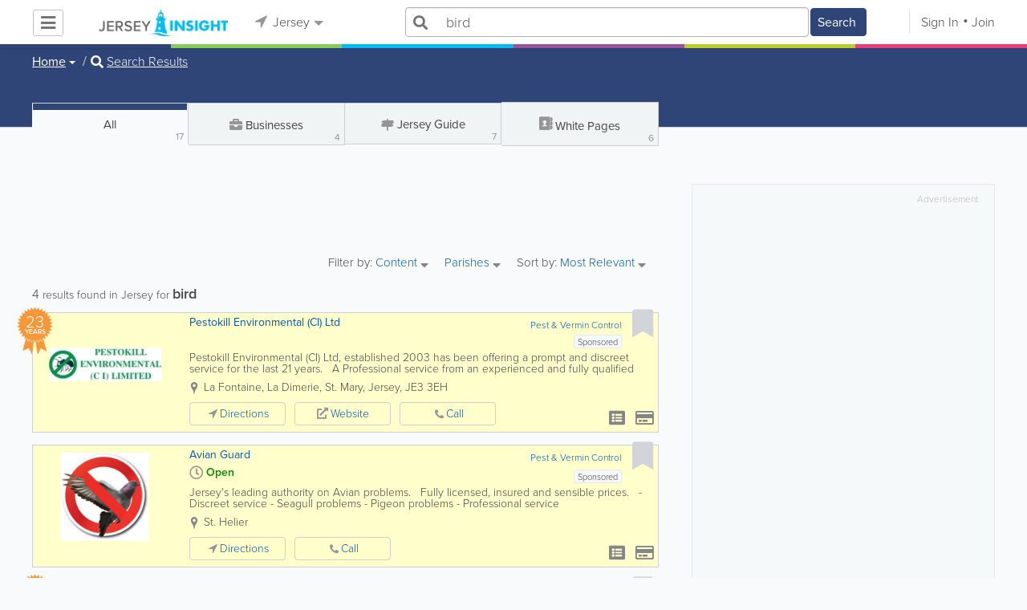

--- FILE ---
content_type: text/html; charset=UTF-8
request_url: https://www.jerseyinsight.com/search/all/1/bird
body_size: 37992
content:
<!DOCTYPE html>
<html lang="en" class="js rgba boxshadow csstransitions body-bg">
    <head>
        <meta charset="utf-8">
        <meta name="viewport" content="width=device-width, initial-scale=1">
        <meta http-equiv="X-UA-Compatible" content="IE=edge">
        
        <title>Find bird in Jersey</title>
        
        
<meta name="keywords" content="jersey wildlife,jersey,Pest & Vermin Control,pet shops,Clothes Shops & Suppliers" />
         <link rel="stylesheet" href="/css/main/index2.min.css" />

         <link rel="stylesheet" href="/css/main/styles2.min.css" />


        <link rel="stylesheet" href="/css/main/font-awesome5.min.css" />
        <link rel="stylesheet" href="/css/main/weather-icons.min.css" />
        <link rel="stylesheet" href="https://use.typekit.net/bgt8cur.css" />
         <link rel="stylesheet" href="/css/main/whhg.min.css" />

        <link rel="shortcut icon" href="/favicon_55.png" type="image/png" />
        <link rel="icon" href="/favicon_55.png" type="image/png" />

    </head>
    <body  class="jt" >
            <script
                src="https://new-sentry.yabsta.net/js-sdk-loader/1decb656687404666f38594504ddf14d.min.js"
                crossorigin="anonymous"
        ></script>
        <!--[if lt IE 9]>
        <script src="/js/main/html5.js"></script>
    <![endif]-->
    <script type="text/javascript" src="/js/main/url/55.js"></script>
    <script type="text/javascript" src="/js/main/text/55.js"></script>
    <script type="text/javascript" src="/js/main/min_index.min.js"></script> 

        <script>
        Sentry.onLoad(function() {
            Sentry.init({
                dsn: "https://1decb656687404666f38594504ddf14d@new-sentry.yabsta.net/3",
                release: 202506.1,
                environment: 'production',
                integrations: [
                ],
            });
        });
    </script>
        <script type="text/javascript">
    window.dataLayer = window.dataLayer || [];
    function gtag(){dataLayer.push(arguments);}
        gtag('consent', 'default', {
        'ad_storage': 'denied',
        'ad_user_data' : 'denied',
        'ad_personalization' : 'denied',
        'analytics_storage': 'denied',
        'functionality_storage': 'denied',
        'personalization_storage': 'denied',
        'security_storage': 'denied',
    });
    
</script>
<!-- Google Tag Manager -->
<script>(function(w,d,s,l,i){w[l]=w[l]||[];w[l].push({'gtm.start':
            new Date().getTime(),event:'gtm.js'});var f=d.getElementsByTagName(s)[0],
        j=d.createElement(s),dl=l!='dataLayer'?'&l='+l:'';j.async=true;j.src=
        'https://www.googletagmanager.com/gtm.js?id='+i+dl;f.parentNode.insertBefore(j,f);
    })(window,document,'script','dataLayer','G-LSF9EKLPVR');</script>
<!-- End Google Tag Manager -->
<script type="module">
    'use strict';
    import { Yabsta_CookieConsent } from '/js/main/cookieConsent2/cookieConsent.js';
    let cookie_manager = new Yabsta_CookieConsent(
        {
    "service_settings": {
        "ad_storage": false,
        "ad_user_data": false,
        "ad_personalization": false,
        "analytics_storage": false,
        "functionality_storage": false,
        "personalization_storage": false,
        "security_storage": false,
        "facebook_analytics": false,
        "yabsta_analytics": false
    },
    "gtm_enabled": true,
    "double_click_enabled": false,
    "adsense_enabled": true,
    "adsense_id": "ca-pub-3307259934131891",
    "facebook_enabled": false,
    "gtm_id": "G-LSF9EKLPVR",
    "facebook_id": "",
    "facebook_events": [],
    "gtm_events": [],
    "simplifi_enabled": false,
    "simplifi_id": "",
    "simplifi_params": [],
    "hubspot_enabled": false,
    "hubspot_id": "",
    "set_consent_flags": true,
    "disable_cookie_manager": false
},
        0
    );
    window.cookie_manager = cookie_manager;

    cookie_manager.run();
</script>


    <script async src="https://pagead2.googlesyndication.com/pagead/js/adsbygoogle.js?client=ca-pub-3307259934131891"
            crossorigin="anonymous"></script>
    <script>
        adsbygoogle = window.adsbygoogle || [];
    </script>

    <script type="text/javascript" src="/js/main/validators.min.js"></script> 

    <div class="outdated-message-holder"></div>

    <!--Layout:search-->
            <!--Block:headerSecondary-->
<link rel="stylesheet" type="text/css" href="/css/main/search.css">

<script type="application/javascript">
    Yabsta.setLocation({"title":"Jersey","seo_title":"Jersey Insight","logo":"https:\/\/s.www.jerseyinsight.com\/locations\/55\/i\/logo.png","map":{"code":"AIzaSyAPYkAdz5n_YwGCxR-ZqcgEew5z2W99XU8","lat":"0","lng":"","zoom":17,"bgcolor":"d7edfa","levels":[{"file":"png","converted":1},{"file":"png","converted":1},{"file":"png","converted":1},{"file":"png","converted":1},{"file":"png","converted":1},{"file":"png","converted":1},{"file":"png","converted":1}],"geo_lat":49,"geo_lng":-2},"radius":50000,"id":55,"currency":{"id":3,"code":"GBP","html_code":"&pound;"},"storage":"https:\/\/s.www.jerseyinsight.com\/\/","fb_id":"","site_url":"https:\/\/www.jerseyinsight.com\/","two_level":false,"color_listings_enabled":true,"listing_colors":[["Regular Listing","ffffff"],["Ultra Listing","ffffff"],["Elite Listing","ffffcc"]],"national_color":"d6d6d6","themeDir":"\/themes\/1\/","domain":"www.jerseyinsight.com","year":"2026","section_id":13,"adv_section_id":1,"rate_type":2,"area_code":["0"],"prices_rating_sign":"3","fb_like_enabled":{"10":false,"5":true,"6":false,"1":true,"9":false},"timezone":"Europe\/Jersey"});
    var yabr_tags = yabr_tags || [];
    var _yex = new Yabsta_Banner_External();
</script>
<meta name="google-site-verification" content="ju3tXp84bdkm9mzqZDzV8oBx-fWxAtpGE6RYMVpMeJA" />

<meta name="msvalidate.01" content="4A17C26BAA54A7EB3DA679468F083E23" />



<script type="text/javascript">
    $(function () {
        $('.choose-locations .dropdown').on('shown.bs.dropdown', function () {
            var _el = $(this);
            if (_el.find('.scroll-pane .jspPane').length == 0) {
                _el.find('.scroll-pane').jScrollPane();
            }
        });
    })
</script>
<script type="text/javascript" src="//maps.googleapis.com/maps/api/js?v=weekly&key=AIzaSyAPYkAdz5n_YwGCxR-ZqcgEew5z2W99XU8"></script>
<script type="text/javascript" src="/js/main/yf.min.js"></script> 

<script type="text/javascript" src="/js/main/secondary_page.min.js"></script> 



<a class="navbar-toggle">
    <i class="fa fa-bars"></i>
</a>
<!-- navbar-fixed-top -->
<div id="slide-nav" class="navbar navbar-fixed-top" role="navigation">
    <header class="header theme-classifieds-green-inverse">
        <div class="container">
            <!--Block:slidemenu-->
            <div id="slidemenu">

                <div class="display-table">
                    <div class="table-row">
                        <div class="table-cell browse-menu">
                            <!-- browse menu -->
                            <ul class="nav navbar-nav">
                                <li class="dropdown">
                                    <a data-toggle="dropdown" class="dropdown-toggle" href="javascript:void(0);">
                                        <i class="fa fa-bars"></i>
                                        <span>Browse</span>
                                        <b class="caret"></b>
                                    </a>
                                    <ul class="dropdown-menu">
                                                                                    <li>
                                                <a href="/" onMouseOver="this.style.background = '#2f4577'"
                                                   onMouseOut="this.style.background = 'inherit'">
                                                    <div class="nav-icon"><i class="fa fa-home"></i></div>Home
                                                </a>
                                            </li>
                                                                                    <li>
                                                <a href="/businesses" onMouseOver="this.style.background = '#00bcf1'"
                                                   onMouseOut="this.style.background = 'inherit'">
                                                    <div class="nav-icon"><i class="fa fa-briefcase"></i></div>Businesses
                                                </a>
                                            </li>
                                                                                    <li>
                                                <a href="/dining" onMouseOver="this.style.background = '#eb3e76'"
                                                   onMouseOut="this.style.background = 'inherit'">
                                                    <div class="nav-icon"><i class="fa fa-cutlery"></i></div>Restaurants
                                                </a>
                                            </li>
                                                                                    <li>
                                                <a href="/classifieds" onMouseOver="this.style.background = '#bccc29'"
                                                   onMouseOut="this.style.background = 'inherit'">
                                                    <div class="nav-icon"><i class="fa fa-binoculars"></i></div>Classifieds
                                                </a>
                                            </li>
                                                                                    <li>
                                                <a href="/whitepages" onMouseOver="this.style.background = '#09a59c'"
                                                   onMouseOut="this.style.background = 'inherit'">
                                                    <div class="nav-icon"><i class="icon-phonebookalt"></i></div>White Pages
                                                </a>
                                            </li>
                                                                                    <li>
                                                <a href="/guide" onMouseOver="this.style.background = '#87ca56'"
                                                   onMouseOut="this.style.background = 'inherit'">
                                                    <div class="nav-icon"><i class="icon-intersection"></i></div>Jersey Guide
                                                </a>
                                            </li>
                                                                            </ul>
                                </li>
                            </ul>
                            <!-- /browse menu -->
                        </div>

                        <div class="table-cell header-logo">
                            <div class="navbar-header">
                                <a href="/" class="navbar-brand"><img width="auto" height="auto" alt="Jersey" src="https://s.www.jerseyinsight.com/locations/55/i/logo.png"></a>
                            </div>
                        </div>

                                                                                                                                                                                                                                                                                                                                                                                                                                                                                                                                                                                                                                                                                                                                                                                                                                                        <div class="table-cell choose-locations">
                                <!-- location -->
                                                                    <ul class="nav navbar-nav">
                                        <li class="dropdown location-list-nav">
                                            <a data-toggle="dropdown" class="dropdown-toggle location-list__top" href="javascript://">
                                                <i class="fa fa-location-arrow"></i>
                                                Jersey<b class="caret"></b>
                                            </a>
                                                                                            <div class="dropdown-menu">
                                                    <div class="scroll-pane">
                                                        <ul>
                                                                                                                                                                                                <li class="dropdown"><a href="javascript://" class="dropdown-toggle"
                                                                                            data-toggle="dropdown">The Americas
                                                                            <b class="caret"></b></a>
                                                                        <ul class="dropdown-menu span10">
                                                                                                                                                                                                                                                <li><a href="http://bahamas.yabsta.com"
                                                                                           target="_blank">Bahamas</a></li>
                                                                                                                                                                                                                                                                                                                                <li><a href="http://www.yabstabarbados.com"
                                                                                           target="_blank">Barbados</a></li>
                                                                                                                                                                                                                                                                                                                                <li><a href="http://www.bermudayp.com"
                                                                                           target="_blank">Bermuda</a></li>
                                                                                                                                                                                                                                                                                                                                <li class="dropdown"><a href="javascript://" class="dropdown-toggle"
                                                                                                            data-toggle="dropdown">Canada
                                                                                            <b class="caret"></b></a>
                                                                                        <ul class="dropdown-menu span10 second-level">
                                                                                                                                                                                            <li><a href="http://calgary.yabsta.com"
                                                                                                       target="_blank">Calgary</a></li>
                                                                                                                                                                                            <li><a href="http://halifax.yabsta.com"
                                                                                                       target="_blank">Halifax</a></li>
                                                                                                                                                                                            <li><a href="http://toronto.yabsta.com"
                                                                                                       target="_blank">Toronto</a></li>
                                                                                                                                                                                            <li><a href="http://whistler.yabsta.com"
                                                                                                       target="_blank">Whistler</a></li>
                                                                                                                                                                                    </ul>
                                                                                    </li>
                                                                                                                                                                                                                                                                                                                                <li><a href="http://www.yabsta.ky"
                                                                                           target="_blank">Cayman Islands</a></li>
                                                                                                                                                                                                                                                                                                                                <li><a href="http://jamaica.yabsta.com"
                                                                                           target="_blank">Jamaica</a></li>
                                                                                                                                                                                                                                                                                                                                <li class="dropdown"><a href="javascript://" class="dropdown-toggle"
                                                                                                            data-toggle="dropdown">United States
                                                                                            <b class="caret"></b></a>
                                                                                        <ul class="dropdown-menu span10 second-level">
                                                                                                                                                                                            <li><a href="http://annapolis.yabsta.com"
                                                                                                       target="_blank">Annapolis</a></li>
                                                                                                                                                                                            <li><a href="http://atlanta.yabsta.com"
                                                                                                       target="_blank">Atlanta</a></li>
                                                                                                                                                                                            <li><a href="http://www.bellinghamlocalsearch.com"
                                                                                                       target="_blank">Bellingham</a></li>
                                                                                                                                                                                            <li><a href="http://jacksonhole.yabsta.com"
                                                                                                       target="_blank">Jackson Hole</a></li>
                                                                                                                                                                                            <li><a href="http://lancaster.yabsta.com"
                                                                                                       target="_blank">Lancaster</a></li>
                                                                                                                                                                                            <li><a href="http://manhattan.yabsta.com"
                                                                                                       target="_blank">Manhattan New York</a></li>
                                                                                                                                                                                            <li><a href="http://miami.yabsta.com"
                                                                                                       target="_blank">Miami</a></li>
                                                                                                                                                                                            <li><a href="http://philadelphia.yabsta.com"
                                                                                                       target="_blank">Philadelphia</a></li>
                                                                                                                                                                                            <li><a href="http://sanibel.yabsta.com"
                                                                                                       target="_blank">Sanibel Island</a></li>
                                                                                                                                                                                            <li><a href="http://www.spokanelocal.com"
                                                                                                       target="_blank">Spokane</a></li>
                                                                                                                                                                                            <li><a href="http://www.whidbeylocal.com"
                                                                                                       target="_blank">Whidbey Island</a></li>
                                                                                                                                                                                            <li><a href="http://www.yakimalocal.com"
                                                                                                       target="_blank">Yakima</a></li>
                                                                                                                                                                                    </ul>
                                                                                    </li>
                                                                                                                                                                                                                                    </ul>
                                                                    </li>
                                                                                                                                                                                                                                                                                                                                                                                            <li class="dropdown"><a href="javascript://" class="dropdown-toggle"
                                                                                            data-toggle="dropdown">Asia
                                                                            <b class="caret"></b></a>
                                                                        <ul class="dropdown-menu span10">
                                                                                                                                                                                                                                                <li><a href="http://abudhabi.yabsta.com"
                                                                                           target="_blank">Abu Dhabi</a></li>
                                                                                                                                                                                                                                                                                                                                <li><a href="http://bangkok.yabsta.com"
                                                                                           target="_blank">Bangkok</a></li>
                                                                                                                                                                                                                                                                                                                                <li><a href="http://dubai.yabsta.com"
                                                                                           target="_blank">Dubai</a></li>
                                                                                                                                                                                                                                    </ul>
                                                                    </li>
                                                                                                                                                                                                                                                                <li class="dropdown"><a href="javascript://" class="dropdown-toggle"
                                                                                            data-toggle="dropdown">Australia
                                                                            <b class="caret"></b></a>
                                                                        <ul class="dropdown-menu span10">
                                                                                                                                                                                                                                                <li><a href="http://melbourne.yabsta.com"
                                                                                           target="_blank">Melbourne</a></li>
                                                                                                                                                                                                                                    </ul>
                                                                    </li>
                                                                                                                                                                                                                                                                <li class="dropdown"><a href="javascript://" class="dropdown-toggle"
                                                                                            data-toggle="dropdown">Europe
                                                                            <b class="caret"></b></a>
                                                                        <ul class="dropdown-menu span10">
                                                                                                                                                                                                                                                <li><a href="http://www.yabstabrighton.com"
                                                                                           target="_blank">Brighton</a></li>
                                                                                                                                                                                                                                                                                                                                <li><a href="http://cambridge.yabsta.co.uk"
                                                                                           target="_blank">Cambridge</a></li>
                                                                                                                                                                                                                                                                                                                                <li><a href="http://chelsea.yabsta.co.uk"
                                                                                           target="_blank">Chelsea London</a></li>
                                                                                                                                                                                                                                                                                                                                <li><a href="http://dublin.yabsta.com"
                                                                                           target="_blank">Dublin</a></li>
                                                                                                                                                                                                                                                                                                                                <li><a href="http://eastbourne.yabsta.co.uk"
                                                                                           target="_blank">Eastbourne</a></li>
                                                                                                                                                                                                                                                                                                                                <li><a href="http://edinburgh.yabsta.co.uk"
                                                                                           target="_blank">Edinburgh</a></li>
                                                                                                                                                                                                                                                                                                                                <li><a href="http://gatwick.yabsta.co.uk"
                                                                                           target="_blank">Gatwick</a></li>
                                                                                                                                                                                                                                                                                                                                <li><a href="http://www.yabstagibraltar.com"
                                                                                           target="_blank">Gibraltar</a></li>
                                                                                                                                                                                                                                                                                                                                <li><a href="http://glasgow.yabsta.co.uk"
                                                                                           target="_blank">Glasgow</a></li>
                                                                                                                                                                                                                                                                                                                                <li><a href="http://www.yabsta.gg"
                                                                                           target="_blank">Guernsey</a></li>
                                                                                                                                                                                                                                                                                                                                <li><a href="http://haywardsheath.yabsta.co.uk"
                                                                                           target="_blank">Haywards Heath</a></li>
                                                                                                                                                                                                                                                                                                                                <li><a href="http://www.localhull.com"
                                                                                           target="_blank">Hull</a></li>
                                                                                                                                                                                                                                                                                                                                <li><a href="http://www.localiom.com"
                                                                                           target="_blank">Isle of Man</a></li>
                                                                                                                                                                                                                                                                                                                                <li><a href="http://www.jerseyinsight.com"
                                                                                           target="_blank">Jersey</a></li>
                                                                                                                                                                                                                                                                                                                                <li><a href="http://kent.yabsta.co.uk"
                                                                                           target="_blank">Kent</a></li>
                                                                                                                                                                                                                                                                                                                                <li><a href="http://kiev.yabsta.com"
                                                                                           target="_blank">Kiev</a></li>
                                                                                                                                                                                                                                                                                                                                <li><a href="http://london.yabsta.co.uk"
                                                                                           target="_blank">London</a></li>
                                                                                                                                                                                                                                                                                                                                <li><a href="http://www.yabstamalta.com"
                                                                                           target="_blank">Malta</a></li>
                                                                                                                                                                                                                                                                                                                                <li><a href="http://wimbledon.yabsta.co.uk"
                                                                                           target="_blank">Wimbledon London</a></li>
                                                                                                                                                                                                                                                                                                                                <li><a href="http://wirral.yabsta.co.uk"
                                                                                           target="_blank">Wirral</a></li>
                                                                                                                                                                                                                                                                                                                                <li><a href="http://worthing.yabsta.co.uk"
                                                                                           target="_blank">Worthing</a></li>
                                                                                                                                                                                                                                    </ul>
                                                                    </li>
                                                                                                                                                                                                                                                                                                                                                                                                                                            </ul>
                                                    </div>
                                                </div>
                                                                                    </li>
                                    </ul>
                                                                <!-- /location -->
                            </div>
                        
                                                    <div class="table-cell">
                                


    
    <form role="search" class="one-level navbar-form search-form "  action="javascript:void(0)">
        <div class="input-group">
            <div class="suggest-wrapper">
                <div class="search-bar__section" tabindex="0">
                    <i class="fa fa-search" aria-hidden="true"></i>
                </div>
                        <ul class="suggest-sections" role="navigation">
                                <li class="suggest-sections__item suggest-sections--all suggest-sections--active" tabindex="-1" data-section="{&quot;icon&quot;:&quot;fa fa-search&quot;,&quot;type&quot;:&quot;all&quot;}">
                <a href="javascript:void(0);" class="suggest-sections__link">
                    <div class="suggest-sections__sign">
                        <i class="fa fa-search suggest-sections__icon"></i>
                    </div>
                    <span class="suggest-sections__name">All</span>
                </a>
            </li>
                                <li class="suggest-sections__item suggest-sections--listings " tabindex="-1" data-section="{&quot;icon&quot;:&quot;fa fa-briefcase&quot;,&quot;type&quot;:&quot;listings&quot;}">
                <a href="javascript:void(0);" class="suggest-sections__link">
                    <div class="suggest-sections__sign">
                        <i class="fa fa-briefcase suggest-sections__icon"></i>
                    </div>
                    <span class="suggest-sections__name">Business</span>
                </a>
            </li>
                                <li class="suggest-sections__item suggest-sections--classifieds " tabindex="-1" data-section="{&quot;icon&quot;:&quot;fa fa-binoculars&quot;,&quot;type&quot;:&quot;classifieds&quot;}">
                <a href="javascript:void(0);" class="suggest-sections__link">
                    <div class="suggest-sections__sign">
                        <i class="fa fa-binoculars suggest-sections__icon"></i>
                    </div>
                    <span class="suggest-sections__name">Classifieds</span>
                </a>
            </li>
                                <li class="suggest-sections__item suggest-sections--guide " tabindex="-1" data-section="{&quot;icon&quot;:&quot;whhg icon-intersection&quot;,&quot;type&quot;:&quot;guide&quot;}">
                <a href="javascript:void(0);" class="suggest-sections__link">
                    <div class="suggest-sections__sign">
                        <i class="whhg icon-intersection suggest-sections__icon"></i>
                    </div>
                    <span class="suggest-sections__name">Jersey Guide</span>
                </a>
            </li>
                                <li class="suggest-sections__item suggest-sections--dining " tabindex="-1" data-section="{&quot;icon&quot;:&quot;fa fa-utensils&quot;,&quot;type&quot;:&quot;dining&quot;}">
                <a href="javascript:void(0);" class="suggest-sections__link">
                    <div class="suggest-sections__sign">
                        <i class="fa fa-utensils suggest-sections__icon"></i>
                    </div>
                    <span class="suggest-sections__name">Restaurants</span>
                </a>
            </li>
                                <li class="suggest-sections__item suggest-sections--video " tabindex="-1" data-section="{&quot;icon&quot;:&quot;fa fa-video&quot;,&quot;type&quot;:&quot;video&quot;}">
                <a href="javascript:void(0);" class="suggest-sections__link">
                    <div class="suggest-sections__sign">
                        <i class="fa fa-video suggest-sections__icon"></i>
                    </div>
                    <span class="suggest-sections__name">Video</span>
                </a>
            </li>
                                <li class="suggest-sections__item suggest-sections--whitepages " tabindex="-1" data-section="{&quot;icon&quot;:&quot;fa icon-phonebookalt&quot;,&quot;type&quot;:&quot;whitepages&quot;}">
                <a href="javascript:void(0);" class="suggest-sections__link">
                    <div class="suggest-sections__sign">
                        <i class="fa icon-phonebookalt suggest-sections__icon"></i>
                    </div>
                    <span class="suggest-sections__name">White Pages</span>
                </a>
            </li>
            </ul>

                <input type="text" placeholder="Search" autocomplete="off" class="search-bar__input form-control secondary-search-phrase form-object">
                <div class="suggest-output suggest-output-phrase"></div>
            </div>
            <div class="input-group-btn search-button">
                <button type="submit" class="btn btn-search">
                    <i class="fa fa-search search-button__icon" aria-hidden="true"></i>
                    <span class="search-button__text">Search</span>
                </button>
            </div>
        </div>
    </form>

<script type="text/javascript">
    $(function(){
        var _search_box = new Yabsta_Search_Box({
    "all": {
        "title": "All",
        "hint": "What Are You Looking For?"
    },
    "listings": {
        "title": "Business",
        "hint": "Search Businesses, Brands, Services"
    },
    "classifieds": {
        "title": "Classifieds",
        "hint": "Search Classifieds"
    },
    "guide": {
        "title": "Jersey Guide",
        "hint": "Search Jersey Guide"
    },
    "dining": {
        "title": "Restaurants",
        "hint": "Search Dining Guide, Menus"
    },
    "video": {
        "title": "Video",
        "hint": "Search Videos"
    },
    "whitepages": {
        "title": "White Pages",
        "hint": "Search White Pages"
    }
}, 'all', {"all":{"icon":"fa fa-search"},"listings":{"icon":"fa fa-briefcase"},"classifieds":{"icon":"fa fa-binoculars"},"guide":{"icon":"whhg icon-intersection"},"dining":{"icon":"fa fa-utensils"},"video":{"icon":"fa fa-video"},"map":{"icon":"fa fa-map-marker"},"whitepages":{"icon":"fa icon-phonebookalt"}});
        _search_box.init($('form[role="search"]:not(.search-block--main)'));
    });
</script>

                            </div>
                            <div class="table-cell authorization">
                                <div class="nav navbar-nav" id="user-auth-navbar">
                                    <a class="sign-in" id="header-login-link" href="javascript:void(0);"><i class="fa fa-user"></i>Sign In</a>
                                    <a class="join" id="header-register-link" href="/join"><i class="fa fa-user-plus"></i>Join</a>
                                </div>
                            </div>
                                            </div>
                </div>
                <div class="mob-about">
                    <div class="mob-about__heading">About</div>
                    <ul>
                                                                                    <li><a href="/about" target="_self">About Jersey Insight</a></li>
                                                                                                                <li><a href="/advertise" target="_self">Advertise With Us</a></li>
                                                                                                                <li><a href="/digital-services" target="_self">Digital Marketing Services</a></li>
                                                                                                                <li><a href="/contacts" target="_self">Contact Us</a></li>
                                                                                                                                                                                                                                                                                        </ul>

                    <div class="mob-about__heading">Site Directory</div>
                    <ul>
                                                                                                                                                                                                                                                                                                    <li><a href="/correction" target="_self">Request a Correction</a></li>
                                                                                                                <li><a href="/sitemap" target="_self">Site Map</a></li>
                                                                                                                <li><a href="/legal" target="_self">Legal</a></li>
                                                                                                                <li><a href="/terms-and-conditions" target="_self">Terms &amp; Conditions</a></li>
                                                                        </ul>

                    <div class="social footer-social-bar">
                        <a data-social-type="facebook" class="fab fa-facebook-f circle" href="javascript:void(0);"> </a>
                        <a data-social-type="twitter" class="fab fa-twitter circle" href="javascript:void(0);"></a>
                    </div>

                    <div class="copy">
                        <p>Copyright &copy; 2026 www.jerseyinsight.com<br> All Right Reserved</p>
                        <p>powered by <img width="80" height="auto" src="/css/main/images/logo_yabsta.png" srcset="/css/main/images/logo_yabsta_2X.png 2x" alt="Yabsta"></p>
                    </div>
                </div>
            </div>
            <!--/Block:slidemenu-->
        </div>
    </header>
    <div class="header-border  theme-classifieds-green-inverse">
        <span class="bg1"></span><span class="bg2"></span><span class="bg3"></span><span class="bg4"></span><span class="bg5"></span><span class="bg6"></span>
    </div>
</div>

<script type="application/javascript">
    $(function () {
        var _on_auth = function (oUser, isLogined) {
            if (isLogined) {
                if (location.hash.indexOf('#login/') === 0) {
                    var _hash = location.hash.substr(1);
                    var _path = _hash.replace('login/', '');
                    if ('' != _path) {
                        if ('undefined' != typeof history.pushState) history.pushState({}, document.title, '/');
                        location.href = location.protocol + '//' + location.host + _path;
                    }
                }

                if ($('#user-auth-navbar').length > 0) {
                    var _favorites = 0;
                    $.each(oUser.favorites, function (k, v) {
                        _favorites += Object.values(v).length;
                    });

                    var _node = $(CTwig['shared.userLogined.twig'].render({
                        message_count: oUser.new_message_count,
                        favorites_count: _favorites,
                        avatar: oUser.avatar,
                        user_name: oUser.name,
                        show_yapanel: oUser.show_yapanel
                    }));

                    $('#user-auth-navbar').replaceWith(_node);

                    _node.find('#user-logout-link').on('click', function (e) {
                        window.auth.logout(function () {
                            if (0 == window.location.pathname.indexOf('/user')) {
                                window.location.href = '/';
                            } else {
                                _node.html('<div class="nav navbar-nav navbar-right" id="user-auth-navbar"><a class="sign-in" id="header-login-link" href="javascript:void(0);"><i class="fa fa-user"></i>Sign In</a><a class="join" id="header-register-link" href="/join"><i class="fa fa-user-plus"></i>Join</a></div>');
                                $('#header-login-link').on('click', function () {
                                    window.auth.login(_on_auth);
                                });
                            }
                        });
                    });

                }
            } else {
                if (location.hash.indexOf('#login') === 0) {
                    window.auth.login();
                }
            }
        };
        window.auth = new YF_Auth({
            is_jersey: true,            adapters: {
                facebook: {
                    appId: ""
                }
            }
        });
        window.auth.init(_on_auth);
        $('#header-login-link').on('click', function () {
            window.auth.login(_on_auth);
        });

        function _removeJspContainer(dNode) {
            if (dNode.find('.jspPane').length > 0) {
                var _old_node = dNode.find('.jspPane').children();
                dNode.find('.jspContainer').replaceWith(_old_node);
                dNode.css({
                    'overflow': '',
                    'padding': '',
                    'width': ''
                });
                dNode.data('jsp', null);
            }
        }

        var _prevent_close = false;

        $('.location-list-nav .dropdown').on('shown.bs.dropdown', function () {
            var _el = $(this);
            if ($('.location-list-nav').find('.scroll-pane ul:first').height() > 270) {
                if (!$('.location-list-nav').find('.scroll-pane').hasClass('jspScrollable')) {
                    $('.location-list-nav').find('.scroll-pane').jScrollPane();
                    $('.location-list-nav .jspVerticalBar').on('click', function (e) {
                        _prevent_close = true;
                    });
                } else {
                    //Rebuild if top level opened
                    if (_el.find('ul:first').hasClass('second-level')) {
                        $('.location-list-nav').find('.scroll-pane').jScrollPane('destroy');
                        _removeJspContainer($('.location-list-nav').find('.scroll-pane'));
                        $('.location-list-nav').find('.scroll-pane').jScrollPane();
                        $('.location-list-nav .jspVerticalBar').on('click', function (e) {
                            _prevent_close = true;
                        });
                    }
                }
            } else {
                if ($('.location-list-nav').find('.scroll-pane').find('.jspContainer').length > 0) {
                    $('.location-list-nav').find('.scroll-pane').jScrollPane('destroy');
                    _removeJspContainer($('.location-list-nav').find('.scroll-pane'));

                    //$('.location-list-nav').find('.scroll-pane .jspPane').removeClass('jspPane');
                    //$('.location-list-nav').find('.jspContainer').css('height', '');
                }
            }

        });


        $('.location-list-nav a').on('click', function (e) {
            _prevent_close = false;
        });

        $('.location-list-nav, .location-list-nav .dropdown').on('hide.bs.dropdown', function (e) {
            if (_prevent_close) {
                e.stopPropagation();
                e.preventDefault();
                return false;
            }

        });


        $('.location-list-nav, .location-list-nav .dropdown').on('hidden.bs.dropdown', function () {
            var _el = $(this);
            if ($('.location-list-nav').find('.scroll-pane ul:first').height() < 270) {
                if ($('.location-list-nav').find('.scroll-pane').find('.jspContainer').length > 0) {
                    $('.location-list-nav').find('.scroll-pane').jScrollPane('destroy');
                    _removeJspContainer($('.location-list-nav').find('.scroll-pane'));
                }
            } else {
                if (_el.find('ul:first').hasClass('second-level')) {
                    $('.location-list-nav').find('.scroll-pane').jScrollPane('destroy');
                    _removeJspContainer($('.location-list-nav').find('.scroll-pane'));
                    $('.location-list-nav').find('.scroll-pane').jScrollPane();
                    $('.location-list-nav .jspVerticalBar').on('click', function (e) {
                        _prevent_close = true;
                    });
                }
            }
        });

        /*----- Navbar slider -----*/
        //stick in the fixed 100% height behind the navbar but don't wrap it
        $('#slide-nav.navbar-inverse').after($('<div class="inverse" id="navbar-height-col"></div>'));

        $('#slide-nav.navbar-default').after($('<div id="navbar-height-col"></div>'));

        // Enter your ids or classes
        var toggler = '.navbar-toggle';
        var menuneg = '-200%';
        //var pagewrapper = '#page-content';
        //var navigationwrapper = '.navbar-header';
        //var menuwidth = '110%'; // the menu inside the slide menu itself
        //var slidewidth = '80%';
        //var slideneg = '-80%';

        $("body, #slide-nav").on("click", toggler, function (e) {
            var selected = $(this).hasClass('slide-active');
            $('#slidemenu').stop().animate({
                left: selected ? menuneg : '0px'
            });
            /*$('#navbar-height-col').stop().animate({
                left: selected ? slideneg : '0px'
            });
            $(pagewrapper).stop().animate({
                left: selected ? '0px' : slidewidth
            });
            $(navigationwrapper).stop().animate({
                left: selected ? '0px' : slidewidth
            });*/
            $(this).toggleClass('slide-active', !selected);
            $('#slidemenu').toggleClass('slide-active');
            $('#page-content, .navbar, body').toggleClass('slide-active');
        });

        var selected = '#slidemenu, #page-content, body, .navbar';

        $(window).on("resize", function () {
            if ($(window).width() > 767 && $('.navbar-toggle').is(':hidden')) {
                $(selected).removeClass('slide-active');
            }
        });
        /*----- /Navbar slider -----*/
    });
</script>

<script type="text/javascript">
    $(function () {

        /* функция кроссбраузерного определения отступа от верха документа к текущей позиции скроллера прокрутки */
        function getScrollTop() {
            var scrOfY = 0;
            if (typeof(window.pageYOffset) == "number") {
                //Netscape compliant
                scrOfY = window.pageYOffset;
            } else if (document.body
                && (document.body.scrollLeft
                    || document.body.scrollTop)) {
                //DOM compliant
                scrOfY = document.body.scrollTop;
            } else if (document.documentElement
                && (document.documentElement.scrollLeft
                    || document.documentElement.scrollTop)) {
                //IE6 Strict
                scrOfY = document.documentElement.scrollTop;
            }
            return scrOfY;
        }

        jQuery(window).on('scroll', function () {
            fixPaneRefresh();
        });

        function fixPaneRefresh() {
            if (jQuery("#slide-nav").length) {
                var top = getScrollTop();
                if (top < 39) jQuery("body").removeClass('fixed');
                else jQuery("body").addClass('fixed');
            }
        }

    });
</script>

<!--/Block:headerSecondary-->

<!-- BCACHE at 2026-01-21T16:18:12+00:00 -->
    <div id="page-content">
                                    <!--Block:search_all-->
<script type="text/javascript" src="/js/main/search_all2.min.js"></script> 


<div class="search-page">
<section class="preview-block dark">
    <div class="container">
        <script type="text/javascript">
    $(function(){
        $('.breadcrumb .dropdown').on('shown.bs.dropdown', function(){
            var _el = $(this);
            if(_el.find('.scroll-pane .jspPane').length == 0)
            {
                _el.find('.scroll-pane').jScrollPane();
            }
        });
    })
</script>

<ol class="breadcrumb">
                        <li>
                <div class="dropdown">
                    <button class="btn btn-default dropdown-toggle" type="button" id="dropdownMenu1" data-toggle="dropdown" aria-expanded="true">
                                                <span>Home</span>
                        <span class="caret"></span>
                    </button>
                    <div class="dropdown-menu" role="menu" aria-labelledby="dropdownMenu1">
                        <div class="scroll-pane">
                        <ul>
                                                    <li role="presentation"><a role="menuitem" tabindex="-1" href="/">Home</a></li>
                                                    <li role="presentation"><a role="menuitem" tabindex="-1" href="/classifieds">Classifieds</a></li>
                                                    <li role="presentation"><a role="menuitem" tabindex="-1" href="/guide">Jersey Guide</a></li>
                                                    <li role="presentation"><a role="menuitem" tabindex="-1" href="/dining">Restaurants</a></li>
                                                    <li role="presentation"><a role="menuitem" tabindex="-1" href="/videos">Video</a></li>
                                                    <li role="presentation"><a role="menuitem" tabindex="-1" href="/whitepages">White Pages</a></li>
                                                    <li role="presentation"><a role="menuitem" tabindex="-1" href="/businesses">Businesses</a></li>
                                                    <li role="presentation"><a role="menuitem" tabindex="-1" href="/map">Map</a></li>
                                                </ul>
                        </div>
                    </div>
                </div>
            </li>
                                            <li><i class="fas fa-search"></i> <a href="/search/all/1/bird">Search Results</a></li>
            </ol>

<div class="back-to-view"><i class="fa fa-arrow-circle-left"></i> <a href="javascript://">Back to Details</a> <i class="fa fa-times"></i></div>
    </div>
</section>
<p class="facebook_like_container"></p>
<div class="container">

<div class="row row-ext">
<!-- col-sm-4 -->
<div class="col-sm-4 col-right pull-right col-ext">
    
    </div>
<!-- /col-sm-4 -->

<!-- col-sm-8 -->
<div class="col-sm-8 col-left theme-classifieds-green-inverse">
    <!-- search-tabs -->
    <!-- search-tabs -->


    

                                                                                        
    
<div role="tabpanel" class="search-tabs">
    <div class="btn-group btn-group-justified">
                <div  class="active btn all-search" >
            <a href="/search/all/1/bird" class="search-tab-all">
                All
                <span class="total">17</span>
            </a>
        </div>
                            <div role="presentation" class="btn">
                <a href="/businesses/search/1/bird" class="blue">
                    <i class="fa fa-briefcase"></i>
                    <span class="search-title search-title--hide">Businesses</span>
                    <span class="total">4</span>
                </a>
            </div>
                                            <div class="btn" >
                <a href="/guide/search/1/bird" class="green">
                    <i class="whhg icon-intersection"></i>
                    <span class="search-title search-title--hide">Jersey Guide</span>
                    <span class="total">7</span>
                </a>
            </div>
                                    <div role="presentation" class="btn">
                <a href="/whitepages/search/1/bird" class="whitepages">
                    <i class="fa icon-phonebookalt"></i>
                    <span class="search-title search-title--hide">White Pages</span>
                    <span class="total">6</span>
                </a>
            </div>
                
    </div>
    <!-- Nav tabs -->
    <ul class="nav nav-tabs test1" style="display: none;">
        <li class="active">
            <a href="/search/all/1/bird">
                All
                <span class="total">17--</span>
            </a>
        </li>
                    <li role="presentation" >
                <a href="/businesses/search/1/bird" class="blue">
                    <i class="fa fa-briefcase"></i>
                    <span>Home</span>
                    <span class="total">4</span>
                </a>
            </li>
                                            <li >
                <a href="/guide/search/1/bird" class="green">
                    <i class="fa icon-intersection"></i>
                    <span>Jersey Guide</span>
                    <span class="total">7</span>
                </a>
            </li>
                                    <li role="presentation" >
                <a href="/whitepages/search/1/bird" class="whitepages">
                    <i class="fa icon-phonebookalt"></i>
                    <span>White Pages</span>
                    <span class="total">6</span>
                </a>
            </li>
                    </ul>
</div>
<!-- /search-tabs -->
<div class="dblc-slot-search-top clearfix"><div id="div-gpt-ad-1693223898353-0" style="width:728px; height:90px;" class="dblc-item dblc-item-area-1 dblc-item-size-728-90"></div>
<div id="div-gpt-ad-1693222623220-0" style="width:320px; height:100px;" class="dblc-item dblc-item-area-5 dblc-item-size-320-100"></div></div>



<!-- Tab panes -->
<div class="search-content tab-content">
        <div role="tabpanel" class="tab-pane active">

    <!-- All filters -->
    <section class="filters">
    <span class="mob-hidden">Filter by: </span>

    <div class="dropdown">
        <button id="dLabel1" type="button" data-toggle="dropdown" aria-haspopup="true" aria-expanded="false">
            Content
            <i class="fa fa-caret-down"></i>
        </button>
        <!-- dropdown-filters -->
                <div class="dropdown-filters clearfix" role="menu" aria-labelledby="dLabel1">
                        <div class="checkbox">
                <label for="filter-content-type-1">
                    <input type="checkbox" id="filter-content-type-1" name="filter-content-type[]" value="1" > Business
                </label>
            </div>
                        <div class="checkbox">
                <label for="filter-content-type-2">
                    <input type="checkbox" id="filter-content-type-2" name="filter-content-type[]" value="2" > Restaurant
                </label>
            </div>
                        <div class="checkbox">
                <label for="filter-content-type-3">
                    <input type="checkbox" id="filter-content-type-3" name="filter-content-type[]" value="3" > Classified
                </label>
            </div>
                        <div class="checkbox">
                <label for="filter-content-type-4">
                    <input type="checkbox" id="filter-content-type-4" name="filter-content-type[]" value="4" > Video
                </label>
            </div>
                        <div class="checkbox">
                <label for="filter-content-type-5">
                    <input type="checkbox" id="filter-content-type-5" name="filter-content-type[]" value="5" > Event
                </label>
            </div>
                        <div class="checkbox">
                <label for="filter-content-type-6">
                    <input type="checkbox" id="filter-content-type-6" name="filter-content-type[]" value="6" > Article
                </label>
            </div>
                        <div class="checkbox">
                <label for="filter-content-type-7">
                    <input type="checkbox" id="filter-content-type-7" name="filter-content-type[]" value="7" > POI
                </label>
            </div>
                    </div>
        <!-- /dropdown-filters -->
    </div>

        <div class="dropdown">
        <button id="dLabel2" type="button" data-toggle="dropdown" aria-haspopup="true" aria-expanded="false">
                            <span class="one-level">Parishes</span>
                                    <i class="fa fa-caret-down"></i>
        </button>

        <div class="dropdown-filters clearfix" role="menu" aria-labelledby="dLabel2">
            <div class="title2">
                <i class="fa fa-map-marker-alt"></i>

                                    <span class="one-level">Parishes</span>
                                
                <a href="javascript:void(0)" class="clear filter-parish-clear">Clear All</a>
            </div>
                                                                                            <div class="row">
                                                <!-- col 1 -->
                        <div class="col-sm-3">
                            
                                                                                                        <div class="checkbox">
                                        <label for="search-filters-parishes-4403007">
                                            <input type="checkbox" data-parish-small="1" id="search-filters-parishes-4403007" name="parishes[]" value="4403007" > Alderney
                                        </label>
                                    </div>
                                                                                            
                                                                                            
                                                                                            
                                                                                            
                                                                                                        <div class="checkbox">
                                        <label for="search-filters-parishes-4402968">
                                            <input type="checkbox" data-parish-small="1" id="search-filters-parishes-4402968" name="parishes[]" value="4402968" > Grouville
                                        </label>
                                    </div>
                                                                                            
                                                                                            
                                                                                            
                                                                                            
                                                                                                        <div class="checkbox">
                                        <label for="search-filters-parishes-4402970">
                                            <input type="checkbox" data-parish-small="1" id="search-filters-parishes-4402970" name="parishes[]" value="4402970" > St. Clement
                                        </label>
                                    </div>
                                                                                            
                                                                                            
                                                                                            
                                                                                                                    </div>
                        <!-- /col 1 -->
                                                <!-- col 2 -->
                        <div class="col-sm-3">
                                                                                                                                                        
                                    <div class="checkbox">
                                        <label for="search-filters-parishes-4402980">
                                            <input type="checkbox" data-parish-small="1" id="search-filters-parishes-4402980" name="parishes[]" value="4402980" > Castel
                                        </label>
                                    </div>
                                                                                                                                                                                                                                                                                                                                                                                                                
                                    <div class="checkbox">
                                        <label for="search-filters-parishes-4403006">
                                            <input type="checkbox" data-parish-small="1" id="search-filters-parishes-4403006" name="parishes[]" value="4403006" > Little Sark
                                        </label>
                                    </div>
                                                                                                                                                                                                                                                                                                                                                                                                                
                                    <div class="checkbox">
                                        <label for="search-filters-parishes-4402971">
                                            <input type="checkbox" data-parish-small="1" id="search-filters-parishes-4402971" name="parishes[]" value="4402971" > St. Helier
                                        </label>
                                    </div>
                                                                                                                                                                                                                                                                                                            </div>
                        <!-- /col 2 -->
                                                <!-- col 3 -->
                        <div class="col-sm-3">
                                                                                                                                                                                                                                                                                                                            <div class="checkbox">
                                        <label for="search-filters-parishes-4402981">
                                            <input type="checkbox" data-parish-small="1" id="search-filters-parishes-4402981" name="parishes[]" value="4402981" > Forest
                                        </label>
                                    </div>
                                                                                                                                                                                                                                                                                                                                                                                                                                                                                        <div class="checkbox">
                                        <label for="search-filters-parishes-4402982">
                                            <input type="checkbox" data-parish-small="1" id="search-filters-parishes-4402982" name="parishes[]" value="4402982" > St. Andrew
                                        </label>
                                    </div>
                                                                                                                                                                                                                                                                                                                                                                                                                                                                                        <div class="checkbox">
                                        <label for="search-filters-parishes-4402972">
                                            <input type="checkbox" data-parish-small="1" id="search-filters-parishes-4402972" name="parishes[]" value="4402972" > St. John
                                        </label>
                                    </div>
                                                                                                                                                                                                                </div>
                        <!-- /col 3 -->
                                                <!-- col 4 -->
                        <div class="col-sm-3">
                                                                                                                                                                                                                                                                                                                                                                                                                        <div class="checkbox">
                                        <label for="search-filters-parishes-4403005">
                                            <input type="checkbox" data-parish-small="1" id="search-filters-parishes-4403005" name="parishes[]" value="4403005" > Greater Sark
                                        </label>
                                    </div>
                                                                                                                                                                                                                                                                                                                                                                                                                                                                                        <div class="checkbox">
                                        <label for="search-filters-parishes-4402969">
                                            <input type="checkbox" data-parish-small="1" id="search-filters-parishes-4402969" name="parishes[]" value="4402969" > St. Brelade
                                        </label>
                                    </div>
                                                                                                                                                                                                                                                                                                                                                                                                                                                                                        <div class="checkbox">
                                        <label for="search-filters-parishes-4402973">
                                            <input type="checkbox" data-parish-small="1" id="search-filters-parishes-4402973" name="parishes[]" value="4402973" > St. Lawrence
                                        </label>
                                    </div>
                                                                                                                    </div>
                        <!-- /col 4 -->

                    </div>



                        <a class="more-cities-link" data-toggle="modal" data-target="#citiesModal">More Parishes</a>
        </div>
    </div>
    <!-- Modal -->
    <div id="citiesModal" class="modal fade" role="dialog">
        <div class="modal-dialog">

            <!-- Modal content-->
            <div class="modal-content">
                <div class="modal-header">
                    <button type="button" class="close" data-dismiss="modal">&#xf00d;</button>
                    <h4 class="modal-title">Parishes</h4>
                </div>
                <div class="modal-body">
                    <div class="filter-tags parishes-filter-tags">
                                                                                                                                                                                                                                                                                                                                                                                                                                                                                                                                                                                                                                                                                                                                                                                                                                                                                                                                                                                                                                                                                                                                                                                                                                                                                                                                                                                                </div>
                    <i class="fas fa-ellipsis-h more-tags" aria-hidden="true"></i>
                    <a href="javascript:void(0)" class="clear-all filter-parish-clear">Clear All</a>
                    <a href="javascript:void(0)" class="view-all">View All</a>

                    <div class="search-field">
                        <input type="text" placeholder="Type to find region or cities" autocomplete="off" class="input--search filters-parishes-search-input" data-search-type="0">
                        <span class="search-icon">&#xf002;</span>
                    </div>
                                        <div class="checkbox-wrapper">
                        <div id="checkbox-block" class="collapse in">
                                                                                                                <div class="checkbox">
                                <label for="search-filters-all-parishes-4403007">
                                    <input type="checkbox" data-parish-all="1" id="search-filters-all-parishes-4403007" name="parishes[]" value="4403007"> Alderney
                                </label>
                            </div>
                                                                                                                <div class="checkbox">
                                <label for="search-filters-all-parishes-4402980">
                                    <input type="checkbox" data-parish-all="1" id="search-filters-all-parishes-4402980" name="parishes[]" value="4402980"> Castel
                                </label>
                            </div>
                                                                                                                <div class="checkbox">
                                <label for="search-filters-all-parishes-4402981">
                                    <input type="checkbox" data-parish-all="1" id="search-filters-all-parishes-4402981" name="parishes[]" value="4402981"> Forest
                                </label>
                            </div>
                                                                                                                <div class="checkbox">
                                <label for="search-filters-all-parishes-4403005">
                                    <input type="checkbox" data-parish-all="1" id="search-filters-all-parishes-4403005" name="parishes[]" value="4403005"> Greater Sark
                                </label>
                            </div>
                                                                                                                <div class="checkbox">
                                <label for="search-filters-all-parishes-4402968">
                                    <input type="checkbox" data-parish-all="1" id="search-filters-all-parishes-4402968" name="parishes[]" value="4402968"> Grouville
                                </label>
                            </div>
                                                                                                                <div class="checkbox">
                                <label for="search-filters-all-parishes-4403006">
                                    <input type="checkbox" data-parish-all="1" id="search-filters-all-parishes-4403006" name="parishes[]" value="4403006"> Little Sark
                                </label>
                            </div>
                                                                                                                <div class="checkbox">
                                <label for="search-filters-all-parishes-4402982">
                                    <input type="checkbox" data-parish-all="1" id="search-filters-all-parishes-4402982" name="parishes[]" value="4402982"> St. Andrew
                                </label>
                            </div>
                                                                                                                <div class="checkbox">
                                <label for="search-filters-all-parishes-4402969">
                                    <input type="checkbox" data-parish-all="1" id="search-filters-all-parishes-4402969" name="parishes[]" value="4402969"> St. Brelade
                                </label>
                            </div>
                                                                                                                <div class="checkbox">
                                <label for="search-filters-all-parishes-4402970">
                                    <input type="checkbox" data-parish-all="1" id="search-filters-all-parishes-4402970" name="parishes[]" value="4402970"> St. Clement
                                </label>
                            </div>
                                                                                                                <div class="checkbox">
                                <label for="search-filters-all-parishes-4402971">
                                    <input type="checkbox" data-parish-all="1" id="search-filters-all-parishes-4402971" name="parishes[]" value="4402971"> St. Helier
                                </label>
                            </div>
                                                                                                                <div class="checkbox">
                                <label for="search-filters-all-parishes-4402972">
                                    <input type="checkbox" data-parish-all="1" id="search-filters-all-parishes-4402972" name="parishes[]" value="4402972"> St. John
                                </label>
                            </div>
                                                                                                                <div class="checkbox">
                                <label for="search-filters-all-parishes-4402973">
                                    <input type="checkbox" data-parish-all="1" id="search-filters-all-parishes-4402973" name="parishes[]" value="4402973"> St. Lawrence
                                </label>
                            </div>
                                                                                                                <div class="checkbox">
                                <label for="search-filters-all-parishes-4402983">
                                    <input type="checkbox" data-parish-all="1" id="search-filters-all-parishes-4402983" name="parishes[]" value="4402983"> St. Martin (GSY)
                                </label>
                            </div>
                                                                                                                <div class="checkbox">
                                <label for="search-filters-all-parishes-4402974">
                                    <input type="checkbox" data-parish-all="1" id="search-filters-all-parishes-4402974" name="parishes[]" value="4402974"> St. Martin (JSY)
                                </label>
                            </div>
                                                                                                                <div class="checkbox">
                                <label for="search-filters-all-parishes-4402975">
                                    <input type="checkbox" data-parish-all="1" id="search-filters-all-parishes-4402975" name="parishes[]" value="4402975"> St. Mary
                                </label>
                            </div>
                                                                                                                <div class="checkbox">
                                <label for="search-filters-all-parishes-4402976">
                                    <input type="checkbox" data-parish-all="1" id="search-filters-all-parishes-4402976" name="parishes[]" value="4402976"> St. Ouen
                                </label>
                            </div>
                                                                                                                <div class="checkbox">
                                <label for="search-filters-all-parishes-4402977">
                                    <input type="checkbox" data-parish-all="1" id="search-filters-all-parishes-4402977" name="parishes[]" value="4402977"> St. Peter
                                </label>
                            </div>
                                                                                                                <div class="checkbox">
                                <label for="search-filters-all-parishes-4402984">
                                    <input type="checkbox" data-parish-all="1" id="search-filters-all-parishes-4402984" name="parishes[]" value="4402984"> St. Peter Port
                                </label>
                            </div>
                                                                                                                <div class="checkbox">
                                <label for="search-filters-all-parishes-4402985">
                                    <input type="checkbox" data-parish-all="1" id="search-filters-all-parishes-4402985" name="parishes[]" value="4402985"> St. Pierre du Bois
                                </label>
                            </div>
                                                                                                                <div class="checkbox">
                                <label for="search-filters-all-parishes-4402986">
                                    <input type="checkbox" data-parish-all="1" id="search-filters-all-parishes-4402986" name="parishes[]" value="4402986"> St. Sampson
                                </label>
                            </div>
                                                                                                                <div class="checkbox">
                                <label for="search-filters-all-parishes-4402987">
                                    <input type="checkbox" data-parish-all="1" id="search-filters-all-parishes-4402987" name="parishes[]" value="4402987"> St. Saviour (GSY)
                                </label>
                            </div>
                                                                                                                <div class="checkbox">
                                <label for="search-filters-all-parishes-4402978">
                                    <input type="checkbox" data-parish-all="1" id="search-filters-all-parishes-4402978" name="parishes[]" value="4402978"> St. Saviour (JSY)
                                </label>
                            </div>
                                                                                                                <div class="checkbox">
                                <label for="search-filters-all-parishes-4402988">
                                    <input type="checkbox" data-parish-all="1" id="search-filters-all-parishes-4402988" name="parishes[]" value="4402988"> Torteval
                                </label>
                            </div>
                                                                                                                <div class="checkbox">
                                <label for="search-filters-all-parishes-4402979">
                                    <input type="checkbox" data-parish-all="1" id="search-filters-all-parishes-4402979" name="parishes[]" value="4402979"> Trinity
                                </label>
                            </div>
                                                                                                                <div class="checkbox">
                                <label for="search-filters-all-parishes-4402989">
                                    <input type="checkbox" data-parish-all="1" id="search-filters-all-parishes-4402989" name="parishes[]" value="4402989"> Vale
                                </label>
                            </div>
                                                                                   
                        </div>
                    </div>
                </div>
                <div class="modal-footer">
                    <button type="button" class="btn apply-btn" id="parish_filter_apply" data-dismiss="modal">Apply filters</button>
                </div>
            </div>

        </div>
    </div>
    <script type="text/javascript">
        $("#citiesModal").on('shown.bs.modal', function (){
             var fitCount, varWidth = 0, ctr,
                 $tags = $("#citiesModal .filter-tags"), $collectedSet;
             ctr = $tags.children().length;
             $tags.children().each(function() {
                varWidth += $(this).outerWidth();
             });
            collect();
            $(window).on('resize', collect);
            $(".more-tags, .view-all").on('click', function() {
                $collectedSet.css({"display": "inline-block", "width": "auto"});
                $(".more-tags").css({"display": "none"});
                $(".view-all").css({"display": "none"});
            });

            function collect() {
                var dist = $("#citiesModal .modal-dialog").width()-100;
                fitCount = Math.floor((dist/varWidth) * ctr)-1;
                if (fitCount<ctr-1){
                   $(".more-tags").css({"display": "inline-block"});
                   $(".view-all").css({"display": "block"});
                }
                else{
                    $(".more-tags, .view-all").css({"display": "none"});
                }

                $tags.children().css({"display": "inline-block", "width": "auto"});
                if (fitCount<0){
                    $collectedSet = $tags.children();
                }
                else
                    $collectedSet = $tags.children(":gt(" + fitCount + ")");

                $(".filter-tags .subtags").empty().append($collectedSet.clone());
                $collectedSet.css({"display": "none", "width": "0"});
            }
       });
    </script>

    
        <span class="mob-hidden">Sort by:</span>
    <div class="dropdown sort-by">
        <button id="search-filters-sort" type="button" data-toggle="dropdown" aria-haspopup="true" aria-expanded="false">
            <span class="search-sort-title">Most Relevant</span>
            <i class="fa fa-caret-down"></i>
        </button>
        <ul class="dropdown-menu dropdown-menu-right" role="menu" aria-labelledby="search-filters-sort">
                            <li class="active"  data-filters-sort="relevant"><a href="javascript:void(0);"><i class="fa fa-check-circle"></i>&nbsp;<span class="sort-type-name">Most Relevant</span></a></li>                            <li  data-filters-sort="new"><a href="javascript:void(0);"><i class="fa fa-clock"></i>&nbsp;<span class="sort-type-name">New</span></a></li>                            <li  data-filters-sort="near"><a href="javascript:void(0);"><i class="fa fa-map-marker"></i>&nbsp;<span class="sort-type-name">Distance</span></a></li>                            <li  data-filters-sort="top_rated"><a href="javascript:void(0);"><i class="fa fa-star"></i>&nbsp;<span class="sort-type-name">Rating</span></a></li>                            <li  data-filters-sort="popular"><a href="javascript:void(0);"><i class="fa fa-thumbs-up"></i>&nbsp;<span class="sort-type-name">Populatity</span></a></li>                            <li  data-filters-sort="most_reviews"><a href="javascript:void(0);"><i class="fa fa-comment"></i>&nbsp;<span class="sort-type-name">Most Reviewed</span></a></li>                            <li  data-filters-sort="name"><a href="javascript:void(0);"><i class="fa fa-sort-alpha-asc"></i>&nbsp;<span class="sort-type-name">Name</span></a></li>                                                                            </ul>
    </div>


    </section>
    <!-- /All filters -->

    </div>
                        
    </div>




    <!-- /search-tabs -->
            <div class="results"><span>4</span> results found in Jersey for <strong>bird</strong></div>

        

                
                    
                
                                    
                
                
                                    
                
                
                                    
    
                                                                                                                                                                                                                                                                                                                                                    
                                                                            

<!-- auto width -->
    
    


    
    
    

    

    
    
<div class="auto-width">
        <div class="box   listing  "
          data-listing-id="473776"  data-stat-event="click" data-stat="[base64]" data-listing-stat-473776="click"   data-href="/listing/view/473776/pestokill-environmental-ci-ltd" >

        <figure  style="background-color: #ffffcc;" >

                            <div class="tried-and-trusted_ico">
                    <div>23</div>
                    <span><b>Years</b></span>
                </div>
            
            <a  href="/listing/view/473776/pestokill-environmental-ci-ltd "  data-stat-event="click" data-stat-sel='[data-listing-stat-="click"]' >
                <div class="box-img ">
                <span class="aligner">
                                                        <img src="https://s.www.jerseyinsight.com/locations/55/listings/473776/logo.jpg" class="logo" alt="Pestokill Environmental (CI) Ltd"/>
                                                                        </span><span class="helper"></span>
                </div>
            </a>
            <figcaption>
                                    <i class="fa fa-bookmark" data-id="473776"></i>
                
                <div class="block-title ">
                    <a  href="/search/all/1/Pest &amp; Vermin Control"
                       class="keyword">Pest &amp; Vermin Control</a>


                    <h3 class="block-title__h3">
                        <a class="block-title__link"
                                                      href="/listing/view/473776/pestokill-environmental-ci-ltd"
                           data-epage-link="1"  data-stat-event="click" data-stat-sel='[data-listing-stat-="click"]' >
                            Pestokill Environmental (CI) Ltd
                        </a>
                    </h3>
                                <p class="facebook_like_container"></p>
                                                                                    
                
    
    
                </div>
                                    <div class="sponsored float-right"><span>Sponsored</span></div>
                
                                    <div class="description"> Pestokill Environmental (CI) Ltd, established 2003 has been offering a prompt and discreet service for the last 21 years.
&nbsp;
A Professional service from an experienced and fully qualified technician. A member of the British Pest...</div>
                <div class="desctop-view">
                                                                        <p class="box-ico btn-marker ">
                                <i class="fa fa-map-marker-alt"></i>  <span itemprop="address" itemscope itemtype="http://schema.org/PostalAddress"><span itemprop="addressLocality">La Fontaine</span>,  <span itemprop="streetAddress">La Dimerie</span>,  <span itemprop="addressRegion">St. Mary</span>,  <span itemprop="addressCountry">Jersey</span>,  <span itemprop="postalCode">JE3 3EH</span></span>                            </p>
                                                                        
                                                                
                    <div class="mobile-btn222 listing-view-btn">
                        <div class="btn-group222 box__links">
                                                            <div class="iconed-box" data-direction-listing-link="473776">
                                    <div class="iconed-box__icon">
                                        <i class="fa fa-location-arrow" aria-hidden="true"></i>
                                    </div>
                                    <a class="iconed-box__text"  data-stat-stop-propagation="1" target="_blank" href="/listing/view/473776/pestokill-environmental-ci-ltd#directions"  data-stat-event="click"
                                       data-stat="[base64]">
                                        Directions
                                    </a>
                                </div>
                                                                                        <div class="button-website iconed-box">
                                    <div class="iconed-box__icon">
                                        <i class="fa fa-external-link-alt"></i>
                                    </div>
                                    <a  href="http://www.pestokill.je" class="iconed-box__text" target="_blank"
                                       data-feature-web="473776">Website</a>
                                </div>
                            
                                                                                                <div class="btn-phone iconed-box">
                                        <div class="iconed-box__icon">
                                            <i class="fa fa-phone-alt"></i>
                                        </div>

                                        <a class="iconed-box__text phone" href="tel:(01534) 865192"
                                           data-listing-phone="473776" data-stat-stop-propagation="1" data-stat-event="click"
                                           data-stat="[base64]">Call</a>

                                        <a class="iconed-box__text desktop"
                                                                                      href="/listing/view/473776/pestokill-environmental-ci-ltd"
                                           data-listing-phone="473776" data-stat-event="click"
                                           data-stat="[base64]">Call</a>
                                                                                                                                                            </div>
                                                            
                            <div class="fa-icons2 fa-icons--search">
                                                                                                                                    <i class="fa fa-list-alt" title="Description"></i>
                                                                                                    <i class="far fa-credit-card" title="Accepted credit cards"></i>
                                                                                            </div>
                        </div>
                    </div>
                </div>
            </figcaption>
        </figure>
    </div>
    </div>
<!-- /auto width -->
                <!--YJLD--><script type="application/ld+json">
{"@context":"https:\/\/schema.org","@type":"LocalBusiness","url":"https:\/\/www.jerseyinsight.com\/listing\/view\/473776\/pestokill-environmental-ci-ltd","name":"Pestokill Environmental (CI) Ltd","legalName":"Pestokill Environmental (CI) Ltd","logo":"https:\/\/s.www.jerseyinsight.com\/locations\/55\/listings\/473776\/logo.jpg","description":"<p><strong>Pestokill Environmental (CI) Ltd, established 2003 has been offering a prompt and discreet service for the last 21 years.<\/strong><\/p>\r\n<p>&nbsp;<\/p>\r\n<p>A Professional service from an experienced and fully qualified technician. A member of the British Pest Control Association so providing reassurance and peace of mind.<\/p>\r\n<p>&nbsp;<\/p>\r\n<p>Pestokill offers affordable and reliable pest removal services throughout Jersey.<\/p>\r\n<p>&nbsp;<\/p>\r\n<p>Pests are destructive and can carry many dangerous germs and diseases. Quick removal will save you and your property from long term and in many cases irreversible damage.<\/p>\r\n<p>&nbsp;<\/p>\r\n<p>The Pestokill team is equipped and trained to handle any pest problem. We specialize in the control of rodents, moles, insects, woodworms, common furniture beetles and all aspects of bird proofing. We are also licensed to remove seagull nests.<\/p>\r\n<p>&nbsp;<\/p>","geo":[{"@type":"GeoCoordinates","address":{"@type":"PostalAddress","addressCountry":"Jersey","addressLocality":"St. Mary","postalCode":"JE3 3EH","telephone":["(01534) 865192","(07797) 829885","(07700) 358011"]},"latitude":0,"longitude":0}]}
</script><!--/YJLD-->
            
            
            
            
            
            
                                                
            
                                                

<!-- auto width -->
    
    


    
    
    

    

    
    
<div class="auto-width">
        <div class="box   listing  "
          data-listing-id="471786"  data-stat-event="click" data-stat="[base64]" data-listing-stat-471786="click"   data-href="/listing/view/471786/avian-guard" >

        <figure  style="background-color: #ffffcc;" >

            
            <a  href="/listing/view/471786/avian-guard "  data-stat-event="click" data-stat-sel='[data-listing-stat-="click"]' >
                <div class="box-img ">
                <span class="aligner">
                                                        <img src="https://s.www.jerseyinsight.com/locations/55/listings/471786/logo.jpg" class="logo" alt="Avian Guard"/>
                                                                        </span><span class="helper"></span>
                </div>
            </a>
            <figcaption>
                                    <i class="fa fa-bookmark" data-id="471786"></i>
                
                <div class="block-title ">
                    <a  href="/search/all/1/Pest &amp; Vermin Control"
                       class="keyword">Pest &amp; Vermin Control</a>


                    <h3 class="block-title__h3">
                        <a class="block-title__link"
                                                      href="/listing/view/471786/avian-guard"
                           data-epage-link="1"  data-stat-event="click" data-stat-sel='[data-listing-stat-="click"]' >
                            Avian Guard
                        </a>
                    </h3>
                                <p class="facebook_like_container"></p>
                                                                                    
                
                
            <span class="hof-status-new"  style="display: none;" data-hof-type="search" data-hof-post-init="{&quot;status&quot;:&quot;open_with_hours&quot;,&quot;daily&quot;:[{&quot;day&quot;:&quot;Monday&quot;,&quot;day_number&quot;:1,&quot;status&quot;:&quot;opened&quot;,&quot;times&quot;:[{&quot;open&quot;:&quot;08:00&quot;,&quot;closed&quot;:&quot;18:00&quot;,&quot;open_formatted&quot;:&quot;08:00&quot;,&quot;closed_formatted&quot;:&quot;18:00&quot;}]},{&quot;day&quot;:&quot;Tuesday&quot;,&quot;day_number&quot;:2,&quot;status&quot;:&quot;opened&quot;,&quot;times&quot;:[{&quot;open&quot;:&quot;08:00&quot;,&quot;closed&quot;:&quot;18:00&quot;,&quot;open_formatted&quot;:&quot;08:00&quot;,&quot;closed_formatted&quot;:&quot;18:00&quot;}]},{&quot;day&quot;:&quot;Wednesday&quot;,&quot;day_number&quot;:3,&quot;status&quot;:&quot;opened&quot;,&quot;times&quot;:[{&quot;open&quot;:&quot;08:00&quot;,&quot;closed&quot;:&quot;18:00&quot;,&quot;open_formatted&quot;:&quot;08:00&quot;,&quot;closed_formatted&quot;:&quot;18:00&quot;}]},{&quot;day&quot;:&quot;Thursday&quot;,&quot;day_number&quot;:4,&quot;status&quot;:&quot;opened&quot;,&quot;times&quot;:[{&quot;open&quot;:&quot;08:00&quot;,&quot;closed&quot;:&quot;18:00&quot;,&quot;open_formatted&quot;:&quot;08:00&quot;,&quot;closed_formatted&quot;:&quot;18:00&quot;}]},{&quot;day&quot;:&quot;Friday&quot;,&quot;day_number&quot;:5,&quot;status&quot;:&quot;opened&quot;,&quot;times&quot;:[{&quot;open&quot;:&quot;08:00&quot;,&quot;closed&quot;:&quot;18:00&quot;,&quot;open_formatted&quot;:&quot;08:00&quot;,&quot;closed_formatted&quot;:&quot;18:00&quot;}]},{&quot;day&quot;:&quot;Saturday&quot;,&quot;day_number&quot;:6,&quot;status&quot;:&quot;closed&quot;,&quot;times&quot;:[]},{&quot;day&quot;:&quot;Sunday&quot;,&quot;day_number&quot;:7,&quot;status&quot;:&quot;closed&quot;,&quot;times&quot;:[]}],&quot;custom&quot;:[],&quot;holidays&quot;:[]}" >
            <i class="far fa-clock"></i>
            <span class="hof-status-title "></span>
            <span class="hof-status-additional-title" style="display: none;"></span>
        </span>
    
                </div>
                                    <div class="sponsored float-right"><span>Sponsored</span></div>
                
                                    <div class="description"> Jersey's leading authority on Avian problems.
&nbsp;
Fully licensed, insured and sensible prices.
&nbsp;
- Discreet service
- Seagull problems
- Pigeon problems
- Professional service</div>
                <div class="desctop-view">
                                                                        <p class="box-ico btn-marker ">
                                <i class="fa fa-map-marker-alt"></i>  <span itemprop="address" itemscope itemtype="http://schema.org/PostalAddress"><span itemprop="addressRegion">St. Helier</span></span>                            </p>
                                                                        
                                                                
                    <div class="mobile-btn222 listing-view-btn">
                        <div class="btn-group222 box__links">
                                                            <div class="iconed-box" data-direction-listing-link="471786">
                                    <div class="iconed-box__icon">
                                        <i class="fa fa-location-arrow" aria-hidden="true"></i>
                                    </div>
                                    <a class="iconed-box__text"  data-stat-stop-propagation="1" target="_blank" href="/listing/view/471786/avian-guard#directions"  data-stat-event="click"
                                       data-stat="[base64]">
                                        Directions
                                    </a>
                                </div>
                                                        
                                                                                                <div class="btn-phone iconed-box">
                                        <div class="iconed-box__icon">
                                            <i class="fa fa-phone-alt"></i>
                                        </div>

                                        <a class="iconed-box__text phone" href="tel:(07797) 774972"
                                           data-listing-phone="471786" data-stat-stop-propagation="1" data-stat-event="click"
                                           data-stat="[base64]">Call</a>

                                        <a class="iconed-box__text desktop"
                                                                                      href="/listing/view/471786/avian-guard"
                                           data-listing-phone="471786" data-stat-event="click"
                                           data-stat="[base64]">Call</a>
                                                                                                                                                            </div>
                                                            
                            <div class="fa-icons2 fa-icons--search">
                                                                                                                                    <i class="fa fa-list-alt" title="Description"></i>
                                                                                                    <i class="far fa-credit-card" title="Accepted credit cards"></i>
                                                                                            </div>
                        </div>
                    </div>
                </div>
            </figcaption>
        </figure>
    </div>
    </div>
<!-- /auto width -->
                <!--YJLD--><script type="application/ld+json">
{"@context":"https:\/\/schema.org","@type":"LocalBusiness","url":"https:\/\/www.jerseyinsight.com\/listing\/view\/471786\/avian-guard","name":"Avian Guard","legalName":"Avian Guard","logo":"https:\/\/s.www.jerseyinsight.com\/locations\/55\/listings\/471786\/logo.jpg","description":"<p><strong>Jersey's leading authority on Avian problems.<\/strong><\/p>\r\n<p>&nbsp;<\/p>\r\n<p>Fully licensed, insured and sensible prices.<\/p>\r\n<p>&nbsp;<\/p>\r\n<p><strong>- Discreet service<\/strong><\/p>\r\n<p><strong>- Seagull problems<\/strong><\/p>\r\n<p><strong>- Pigeon problems<\/strong><\/p>\r\n<p><strong>- Professional service<\/strong><\/p>","geo":[{"@type":"GeoCoordinates","address":{"@type":"PostalAddress","addressLocality":"St. Helier","telephone":["(07797) 774972"]},"latitude":0,"longitude":0}]}
</script><!--/YJLD-->
            
            
            
            
            
            
                                                
                                                                
                                                                                                    
                                                

<!-- auto width -->
    
    


    
    
    

    

    
    
<div class="auto-width">
        <div class="box   listing  "
          data-listing-id="473891"  data-stat-event="click" data-stat="[base64]" data-listing-stat-473891="click"   data-href="/listing/view/473891/the-pet-cabin" >

        <figure  style="background-color: #ffffff;" >

                            <div class="tried-and-trusted_ico">
                    <div>27</div>
                    <span><b>Years</b></span>
                </div>
            
            <a  href="/listing/view/473891/the-pet-cabin "  data-stat-event="click" data-stat-sel='[data-listing-stat-="click"]' >
                <div class="box-img ">
                <span class="aligner">
                                                        <img src="https://s.www.jerseyinsight.com/locations/55/listings/473891/logo.png" class="logo" alt="The Pet Cabin"/>
                                                                        </span><span class="helper"></span>
                </div>
            </a>
            <figcaption>
                                    <i class="fa fa-bookmark" data-id="473891"></i>
                
                <div class="block-title ">
                    <a  href="/search/all/1/pet shops"
                       class="keyword">pet shops</a>


                    <h3 class="block-title__h3">
                        <a class="block-title__link"
                                                      href="/listing/view/473891/the-pet-cabin"
                           data-epage-link="1"  data-stat-event="click" data-stat-sel='[data-listing-stat-="click"]' >
                            The Pet Cabin
                        </a>
                    </h3>
                                <p class="facebook_like_container"></p>
                                                                            <span class="rate">
                                                                                    <i class="fa fa-star on"></i>
                                                                                                                <i class="fa fa-star on"></i>
                                                                                                                <i class="fa fa-star on"></i>
                                                                                                                <i class="fa fa-star on"></i>
                                                                                                                <i class="fa fa-star on"></i>
                                                                        </span>
                                                    
                
                
            <span class="hof-status-new"  style="display: none;" data-hof-type="search" data-hof-post-init="{&quot;status&quot;:&quot;open_with_hours&quot;,&quot;daily&quot;:[{&quot;day&quot;:&quot;Monday&quot;,&quot;day_number&quot;:1,&quot;status&quot;:&quot;opened&quot;,&quot;times&quot;:[{&quot;open&quot;:&quot;08:00&quot;,&quot;closed&quot;:&quot;18:00&quot;,&quot;open_formatted&quot;:&quot;08:00&quot;,&quot;closed_formatted&quot;:&quot;18:00&quot;}]},{&quot;day&quot;:&quot;Tuesday&quot;,&quot;day_number&quot;:2,&quot;status&quot;:&quot;opened&quot;,&quot;times&quot;:[{&quot;open&quot;:&quot;08:00&quot;,&quot;closed&quot;:&quot;18:00&quot;,&quot;open_formatted&quot;:&quot;08:00&quot;,&quot;closed_formatted&quot;:&quot;18:00&quot;}]},{&quot;day&quot;:&quot;Wednesday&quot;,&quot;day_number&quot;:3,&quot;status&quot;:&quot;opened&quot;,&quot;times&quot;:[{&quot;open&quot;:&quot;08:00&quot;,&quot;closed&quot;:&quot;18:00&quot;,&quot;open_formatted&quot;:&quot;08:00&quot;,&quot;closed_formatted&quot;:&quot;18:00&quot;}]},{&quot;day&quot;:&quot;Thursday&quot;,&quot;day_number&quot;:4,&quot;status&quot;:&quot;opened&quot;,&quot;times&quot;:[{&quot;open&quot;:&quot;08:00&quot;,&quot;closed&quot;:&quot;18:00&quot;,&quot;open_formatted&quot;:&quot;08:00&quot;,&quot;closed_formatted&quot;:&quot;18:00&quot;}]},{&quot;day&quot;:&quot;Friday&quot;,&quot;day_number&quot;:5,&quot;status&quot;:&quot;opened&quot;,&quot;times&quot;:[{&quot;open&quot;:&quot;08:00&quot;,&quot;closed&quot;:&quot;18:00&quot;,&quot;open_formatted&quot;:&quot;08:00&quot;,&quot;closed_formatted&quot;:&quot;18:00&quot;}]},{&quot;day&quot;:&quot;Saturday&quot;,&quot;day_number&quot;:6,&quot;status&quot;:&quot;opened&quot;,&quot;times&quot;:[{&quot;open&quot;:&quot;08:00&quot;,&quot;closed&quot;:&quot;18:00&quot;,&quot;open_formatted&quot;:&quot;08:00&quot;,&quot;closed_formatted&quot;:&quot;18:00&quot;}]},{&quot;day&quot;:&quot;Sunday&quot;,&quot;day_number&quot;:7,&quot;status&quot;:&quot;closed&quot;,&quot;times&quot;:[]}],&quot;custom&quot;:[{&quot;start_date&quot;:&quot;N\/A&quot;,&quot;end_date&quot;:&quot;&quot;,&quot;iso_start_date&quot;:&quot;&quot;,&quot;iso_end_date&quot;:&quot;&quot;,&quot;label&quot;:&quot;st helier branch &quot;,&quot;status&quot;:&quot;opened&quot;,&quot;times&quot;:[]}],&quot;holidays&quot;:[]}" >
            <i class="far fa-clock"></i>
            <span class="hof-status-title "></span>
            <span class="hof-status-additional-title" style="display: none;"></span>
        </span>
    
                </div>
                                    <div class="sponsored float-right"><span>Sponsored</span></div>
                
                                    <div class="description"> One of Jersey&rsquo;s top pet shops!
The Pet Cabin was founded in 1999 and offers the Island&rsquo;s best selection of food, supplements, toys and supplies for dogs, cats. Available brand names include Royal Canin, Acana, Orijen, James...</div>
                <div class="desctop-view">
                                                                        <p class="box-ico btn-marker ">
                                <i class="fa fa-map-marker-alt"></i>  <span itemprop="address" itemscope itemtype="http://schema.org/PostalAddress"><span itemprop="streetAddress">1 Queen&#039;s Rd</span>,  <span itemprop="addressRegion">St. Helier</span>,  <span itemprop="addressCountry">Jersey</span>,  <span itemprop="postalCode">JE2 3LD</span></span>                            </p>
                                                                        
                                                                
                    <div class="mobile-btn222 listing-view-btn">
                        <div class="btn-group222 box__links">
                                                            <div class="iconed-box" data-direction-listing-link="473891">
                                    <div class="iconed-box__icon">
                                        <i class="fa fa-location-arrow" aria-hidden="true"></i>
                                    </div>
                                    <a class="iconed-box__text"  data-stat-stop-propagation="1" target="_blank" href="/listing/view/473891/the-pet-cabin#directions"  data-stat-event="click"
                                       data-stat="[base64]">
                                        Directions
                                    </a>
                                </div>
                                                                                        <div class="button-website iconed-box">
                                    <div class="iconed-box__icon">
                                        <i class="fa fa-external-link-alt"></i>
                                    </div>
                                    <a  href="http://www.thepetcabin.je" class="iconed-box__text" target="_blank"
                                       data-feature-web="473891">Website</a>
                                </div>
                            
                                                                                                <div class="btn-phone iconed-box">
                                        <div class="iconed-box__icon">
                                            <i class="fa fa-phone-alt"></i>
                                        </div>

                                        <a class="iconed-box__text phone" href="tel:(01534) 728041"
                                           data-listing-phone="473891" data-stat-stop-propagation="1" data-stat-event="click"
                                           data-stat="[base64]">Call</a>

                                        <a class="iconed-box__text desktop"
                                                                                      href="/listing/view/473891/the-pet-cabin"
                                           data-listing-phone="473891" data-stat-event="click"
                                           data-stat="[base64]">Call</a>
                                                                                                                                                            </div>
                                                            
                            <div class="fa-icons2 fa-icons--search">
                                                                                                                                    <i class="fa fa-list-alt" title="Description"></i>
                                                                                                    <i class="far fa-credit-card" title="Accepted credit cards"></i>
                                                                                            </div>
                        </div>
                    </div>
                </div>
            </figcaption>
        </figure>
    </div>
    </div>
<!-- /auto width -->
                <!--YJLD--><script type="application/ld+json">
{"@context":"https:\/\/schema.org","@type":"LocalBusiness","url":"https:\/\/www.jerseyinsight.com\/listing\/view\/473891\/the-pet-cabin","name":"The Pet Cabin","legalName":"The Pet Cabin","logo":"https:\/\/s.www.jerseyinsight.com\/locations\/55\/listings\/473891\/logo.png","description":"<p><strong>One of Jersey&rsquo;s top pet shops!<\/strong><\/p>\r\n<p>The Pet Cabin was founded in 1999 and offers the Island&rsquo;s best selection of food, supplements, toys and supplies for dogs, cats. Available brand names include Royal Canin, Acana, Orijen, James Wellbeloved and much more, as well as Nutriment raw food.<\/p>\r\n<p><br \/>The Pet Cabin offers a Pet Hotel boarding service for small animals, reptiles and birds. Located in St. Helier and Le Quesne's Nurseries in St Saviour, gift vouchers and free delivery on in-store purchases over &pound;20 are available.<\/p>\r\n<p>&nbsp;<\/p>\r\n<p><strong>- Founded in 1999<\/strong><\/p>\r\n<p><strong>- Products For Cats, Dogs, Small Animals, Birds &amp; Reptiles<\/strong><\/p>\r\n<p><strong>- Food &amp; Supplements<\/strong><\/p>\r\n<p><strong>- Pet ToysPet Beds<\/strong><\/p>\r\n<p><strong>- Pet Cages<\/strong><\/p>\r\n<p><strong>- Scratching Posts<\/strong><\/p>\r\n<p><strong>- Top Name Brands Including Acana, Royal Canin &amp; James Wellbeloved<\/strong><\/p>\r\n<p><strong>- Passionate &amp; Educated Team Members<\/strong><\/p>\r\n<p><strong>- Birds, Rabbits, Guinea Pigs, Hamsters &amp; Chickens<\/strong><\/p>\r\n<p><strong>- Pet Hotel Boarding Service For Small Animals, Birds &amp; Reptiles<\/strong><\/p>\r\n<p><strong>- Local Supplier of Nutriment &amp; Natures Menu Raw Food<\/strong><\/p>\r\n<p><strong>- Gift Vouchers Available<\/strong><\/p>\r\n<p><strong>- Free Delivery On In-Store Purchases Over &pound;20<\/strong><\/p>\r\n<p><strong>- Located in St. Helier &amp; Le Quesne's Nurseries in St Saviour<\/strong><\/p>","geo":[{"@type":"GeoCoordinates","address":{"@type":"PostalAddress","addressCountry":"Jersey","addressLocality":"St. Helier","postalCode":"JE2 3LD","telephone":["(01534) 728041"]},"latitude":49.197857031589002,"longitude":-2.1132025122643001},{"@type":"GeoCoordinates","address":{"@type":"PostalAddress","addressCountry":"Jersey","addressLocality":"St. Saviour (JSY)","postalCode":"JE2 7SN","telephone":["(01534) 611000"]},"latitude":49.193487390952001,"longitude":-2.0833200216293002}]}
</script><!--/YJLD-->
            
            
            
            
            
            
                                                
                                                                
                                                            
                        
                        
                        
                        
                                                    <!-- Search blend widgets: landmark -->
                            <section class="line-border">
                                <div class="title3">
                                    <h3>Points of Interest</h3> | <a href="/guide/search/1/bird/9"> View all (4) </a>
                                </div>

                                <div class="row row-flex">
                                                                                                                                                                                                        <div class="box_1 box-change">
                                                    
    

    <div class="box   box-nobtn" data-landmark-id="1148">
        <figure>
            <div class="box-img">
                <a href="/poi/view/1148/durrell-wildlife-park">
                                                            <img width="180" height="127" src="https://s.www.jerseyinsight.com//locations/55/photo/da/9c/28/06/52527/thumbs1_52527.png" />
                                                                        </a>
            </div>
            <figcaption>
                <div class="block-title ">
                    <div class="aligner">
                        <h3><a href="/poi/view/1148/durrell-wildlife-park">Durrell Wildlife Park</a></h3>
                        <p class="facebook_like_container"></p>
                       <!-- <div class="rate">
                                                                                                <i class="fa fa-star"></i>
                                                                                                                                <i class="fa fa-star"></i>
                                                                                                                                <i class="fa fa-star"></i>
                                                                                                                                <i class="fa fa-star"></i>
                                                                                                                                <i class="fa fa-star"></i>
                                                                                    </div>-->
                    </div><span class="helper"></span>
                </div>
                <div class="desctop-view">
                    <div class="box-ico btn-marker iconed-box box__address--limited">
                        <div class="iconed-box__icon">
                            <i class="fa fa-map-marker-alt"></i>
                        </div>
                        <div class="iconed-box__text">
                             <span itemprop="address" itemscope itemtype="http://schema.org/PostalAddress"><span itemprop="streetAddress">La Profonde Rue</span>,  <span itemprop="addressRegion">St. Martin (JSY)</span>,  <span itemprop="addressCountry">Jersey</span></span>
                        </div>
                    </div>
                    <div class="mobile-btn222">
                        <div class="btn-group222 box__links">
                            <div class="iconed-box">
                                <div class="iconed-box__icon">
                                    <i class="fa fa-location-arrow" aria-hidden="true"></i>
                                </div>
                                <a class="iconed-box__text" href="javascript:void(0)" data-direction-landmark-link="1148">
                                    Directions
                                </a>
                            </div>

                                                    </div>
                    </div>
                </div>
            </figcaption>
        </figure>
    </div>
                                                </div>
                                                                                            <!--YJLD--><script type="application/ld+json">
{"@context":"https:\/\/schema.org","@type":"Place","title":"Durrell Wildlife Park","description":"Mammals, amphibians, birds &amp; reptiles in wildlife...","url":"https:\/\/www.jerseyinsight.com\/poi\/view\/1148\/durrell-wildlife-park","photo":"https:\/\/s.www.jerseyinsight.com\/\/locations\/55\/photo\/da\/9c\/28\/06\/52527\/photo_52527.png"}
</script><!--/YJLD-->
                                                                                                                                                                                                                <div class="box_2 box-change">
                                                    
    

    <div class="box   box-nobtn" data-landmark-id="1185">
        <figure>
            <div class="box-img">
                <a href="/poi/view/1185/the-national-trust-for-jersey-wetland-centre">
                                                            <img width="180" height="127" src="https://s.www.jerseyinsight.com//locations/55/photo/a0/aa/46/48/1961433/thumbs1_1961433.jpg" />
                                                                        </a>
            </div>
            <figcaption>
                <div class="block-title ">
                    <div class="aligner">
                        <h3><a href="/poi/view/1185/the-national-trust-for-jersey-wetland-centre">The National Trust for Jersey Wetland Centre</a></h3>
                        <p class="facebook_like_container"></p>
                       <!-- <div class="rate">
                                                                                                <i class="fa fa-star"></i>
                                                                                                                                <i class="fa fa-star"></i>
                                                                                                                                <i class="fa fa-star"></i>
                                                                                                                                <i class="fa fa-star"></i>
                                                                                                                                <i class="fa fa-star"></i>
                                                                                    </div>-->
                    </div><span class="helper"></span>
                </div>
                <div class="desctop-view">
                    <div class="box-ico btn-marker iconed-box box__address--limited">
                        <div class="iconed-box__icon">
                            <i class="fa fa-map-marker-alt"></i>
                        </div>
                        <div class="iconed-box__text">
                             <span itemprop="address" itemscope itemtype="http://schema.org/PostalAddress"><span itemprop="addressRegion">The National Trust for Jersey Wetland Centre</span> <span itemprop="streetAddress"> Grande Route des Mielles</span>,  <span itemprop="addressRegion">St. Ouen</span></span>
                        </div>
                    </div>
                    <div class="mobile-btn222">
                        <div class="btn-group222 box__links">
                            <div class="iconed-box">
                                <div class="iconed-box__icon">
                                    <i class="fa fa-location-arrow" aria-hidden="true"></i>
                                </div>
                                <a class="iconed-box__text" href="javascript:void(0)" data-direction-landmark-link="1185">
                                    Directions
                                </a>
                            </div>

                                                            <div class="btn-phone iconed-box">
                                    <div class="iconed-box__icon">
                                        <i class="fa fa-phone-alt"></i>
                                    </div>
                                    <a class="iconed-box__text" href="tel:01534 483193">01534 483193</a>
                                </div>
                                                    </div>
                    </div>
                </div>
            </figcaption>
        </figure>
    </div>
                                                </div>
                                                                                            <!--YJLD--><script type="application/ld+json">
{"@context":"https:\/\/schema.org","@type":"Place","title":"The National Trust for Jersey Wetland Centre","description":"The Wetland Centre at St Ouen&rsquo;s is built within a...","url":"https:\/\/www.jerseyinsight.com\/poi\/view\/1185\/the-national-trust-for-jersey-wetland-centre","photo":"https:\/\/s.www.jerseyinsight.com\/\/locations\/55\/photo\/a0\/aa\/46\/48\/1961433\/photo_1961433.jpg"}
</script><!--/YJLD-->
                                                                                                                                                                                                                <div class="box_3 box-change">
                                                    
    

    <div class="box   box-nobtn" data-landmark-id="1453">
        <figure>
            <div class="box-img">
                <a href="/poi/view/1453/plemont-beach">
                                                            <img width="180" height="127" src="https://s.www.jerseyinsight.com//locations/55/photo/00/b2/96/74/1961499/thumbs1_1961499.jpg" />
                                                                        </a>
            </div>
            <figcaption>
                <div class="block-title ">
                    <div class="aligner">
                        <h3><a href="/poi/view/1453/plemont-beach">Plemont Beach</a></h3>
                        <p class="facebook_like_container"></p>
                       <!-- <div class="rate">
                                                                                                <i class="fa fa-star"></i>
                                                                                                                                <i class="fa fa-star"></i>
                                                                                                                                <i class="fa fa-star"></i>
                                                                                                                                <i class="fa fa-star"></i>
                                                                                                                                <i class="fa fa-star"></i>
                                                                                    </div>-->
                    </div><span class="helper"></span>
                </div>
                <div class="desctop-view">
                    <div class="box-ico btn-marker iconed-box box__address--limited">
                        <div class="iconed-box__icon">
                            <i class="fa fa-map-marker-alt"></i>
                        </div>
                        <div class="iconed-box__text">
                             <span itemprop="address" itemscope itemtype="http://schema.org/PostalAddress"><span itemprop="addressRegion">Plemont Beach</span> <span itemprop="addressRegion">St. Ouen</span></span>
                        </div>
                    </div>
                    <div class="mobile-btn222">
                        <div class="btn-group222 box__links">
                            <div class="iconed-box">
                                <div class="iconed-box__icon">
                                    <i class="fa fa-location-arrow" aria-hidden="true"></i>
                                </div>
                                <a class="iconed-box__text" href="javascript:void(0)" data-direction-landmark-link="1453">
                                    Directions
                                </a>
                            </div>

                                                    </div>
                    </div>
                </div>
            </figcaption>
        </figure>
    </div>
                                                </div>
                                                                                            <!--YJLD--><script type="application/ld+json">
{"@context":"https:\/\/schema.org","@type":"Place","title":"Plemont Beach","description":"Off the beaten track is Plemont Beach on Jersey&rsquo;s...","url":"https:\/\/www.jerseyinsight.com\/poi\/view\/1453\/plemont-beach","photo":"https:\/\/s.www.jerseyinsight.com\/\/locations\/55\/photo\/00\/b2\/96\/74\/1961499\/photo_1961499.jpg"}
</script><!--/YJLD-->
                                                                                                                                                                                                                <div class="box_4 box-change">
                                                    
    

    <div class="box   box-nobtn" data-landmark-id="1454">
        <figure>
            <div class="box-img">
                <a href="/poi/view/1454/bonne-nuit">
                                                            <img width="180" height="127" src="https://s.www.jerseyinsight.com//locations/55/photo/96/04/11/6a/1961412/thumbs1_1961412.jpg" />
                                                                        </a>
            </div>
            <figcaption>
                <div class="block-title ">
                    <div class="aligner">
                        <h3><a href="/poi/view/1454/bonne-nuit">Bonne Nuit</a></h3>
                        <p class="facebook_like_container"></p>
                       <!-- <div class="rate">
                                                                                                <i class="fa fa-star"></i>
                                                                                                                                <i class="fa fa-star"></i>
                                                                                                                                <i class="fa fa-star"></i>
                                                                                                                                <i class="fa fa-star"></i>
                                                                                                                                <i class="fa fa-star"></i>
                                                                                    </div>-->
                    </div><span class="helper"></span>
                </div>
                <div class="desctop-view">
                    <div class="box-ico btn-marker iconed-box box__address--limited">
                        <div class="iconed-box__icon">
                            <i class="fa fa-map-marker-alt"></i>
                        </div>
                        <div class="iconed-box__text">
                             <span itemprop="address" itemscope itemtype="http://schema.org/PostalAddress"><span itemprop="addressRegion">Bonne Nuit</span> <span itemprop="addressRegion">St. John</span></span>
                        </div>
                    </div>
                    <div class="mobile-btn222">
                        <div class="btn-group222 box__links">
                            <div class="iconed-box">
                                <div class="iconed-box__icon">
                                    <i class="fa fa-location-arrow" aria-hidden="true"></i>
                                </div>
                                <a class="iconed-box__text" href="javascript:void(0)" data-direction-landmark-link="1454">
                                    Directions
                                </a>
                            </div>

                                                    </div>
                    </div>
                </div>
            </figcaption>
        </figure>
    </div>
                                                </div>
                                                                                            <!--YJLD--><script type="application/ld+json">
{"@context":"https:\/\/schema.org","@type":"Place","title":"Bonne Nuit","description":"Bonne Nuit Bay is a small fishing harbour on Jersey&rsquo;s...","url":"https:\/\/www.jerseyinsight.com\/poi\/view\/1454\/bonne-nuit","photo":"https:\/\/s.www.jerseyinsight.com\/\/locations\/55\/photo\/96\/04\/11\/6a\/1961412\/photo_1961412.jpg"}
</script><!--/YJLD-->
                                                                                                                                            </div>
                            </section>
                            <!-- /Search blend widgets: landmark -->
                        
                        
                        
                                                                        
                                                

<!-- auto width -->
    
    


    
    
    

    

    
    
<div class="auto-width">
        <div class="box   listing  "
          data-listing-id="475357"  data-stat-event="click" data-stat="[base64]" data-listing-stat-475357="click"   data-href="/listing/view/475357/ashworth-and-bird" >

        <figure  style="background-color: #ffffff;" >

            
            <a  href="/listing/view/475357/ashworth-and-bird "  data-stat-event="click" data-stat-sel='[data-listing-stat-="click"]' >
                <div class="box-img ">
                <span class="aligner">
                                                                                                                        <img src="/css/main/images/business_default_img/map_bus_5.png" alt="Ashworth and Bird "/>
                                                                                                        </span><span class="helper"></span>
                </div>
            </a>
            <figcaption>
                                    <i class="fa fa-bookmark" data-id="475357"></i>
                
                <div class="block-title ">
                    <a  href="/search/all/1/Clothes Shops &amp; Suppliers"
                       class="keyword">Clothes Shops &amp; Suppliers</a>


                    <h3 class="block-title__h3">
                        <a class="block-title__link"
                                                      href="/listing/view/475357/ashworth-and-bird"
                           data-epage-link="1"  data-stat-event="click" data-stat-sel='[data-listing-stat-="click"]' >
                            Ashworth and Bird 
                        </a>
                    </h3>
                                <p class="facebook_like_container"></p>
                                                                                    
                
    
    
                </div>
                
                
                <div class="desctop-view">
                                                                        <p class="box-ico btn-marker ">
                                <i class="fa fa-map-marker-alt"></i>  <span itemprop="address" itemscope itemtype="http://schema.org/PostalAddress"><span itemprop="addressLocality">De Carteret House</span>,  <span itemprop="streetAddress">7 Castle Street</span>,  <span itemprop="addressRegion">St. Helier</span>,  <span itemprop="addressCountry">Jersey</span>,  <span itemprop="postalCode">JE2 3BT</span></span>                            </p>
                                                                        
                                                                
                    <div class="mobile-btn222 listing-view-btn">
                        <div class="btn-group222 box__links">
                                                            <div class="iconed-box" data-direction-listing-link="475357">
                                    <div class="iconed-box__icon">
                                        <i class="fa fa-location-arrow" aria-hidden="true"></i>
                                    </div>
                                    <a class="iconed-box__text"  data-stat-stop-propagation="1" target="_blank" href="/listing/view/475357/ashworth-and-bird#directions"  data-stat-event="click"
                                       data-stat="[base64]">
                                        Directions
                                    </a>
                                </div>
                                                        
                                                                                                <div class="btn-phone iconed-box">
                                        <div class="iconed-box__icon">
                                            <i class="fa fa-phone-alt"></i>
                                        </div>

                                        <a class="iconed-box__text phone" href="tel:(07797) 812543"
                                           data-listing-phone="475357" data-stat-stop-propagation="1" data-stat-event="click"
                                           data-stat="[base64]">Call</a>

                                        <a class="iconed-box__text desktop"
                                                                                      href="/listing/view/475357/ashworth-and-bird"
                                           data-listing-phone="475357" data-stat-event="click"
                                           data-stat="[base64]">Call</a>
                                                                                                                                                            </div>
                                                            
                            <div class="fa-icons2 fa-icons--search">
                                                                                                                                                                    <i class="far fa-credit-card" title="Accepted credit cards"></i>
                                                                                            </div>
                        </div>
                    </div>
                </div>
            </figcaption>
        </figure>
    </div>
    </div>
<!-- /auto width -->
                <!--YJLD--><script type="application/ld+json">
{"@context":"https:\/\/schema.org","@type":"LocalBusiness","url":"https:\/\/www.jerseyinsight.com\/listing\/view\/475357\/ashworth-and-bird","name":"Ashworth and Bird ","legalName":"Ashworth and Bird ","logo":"","description":"","geo":[{"@type":"GeoCoordinates","address":{"@type":"PostalAddress","addressCountry":"Jersey","addressLocality":"St. Helier","postalCode":"JE2 3BT","telephone":["(07797) 812543"]},"latitude":0,"longitude":0}]}
</script><!--/YJLD-->
            
            
            
            
            
            
                                                
                                                                                                                                
                                                            
                        
                        
                        
                        
                        
                                                    <!-- Search blend widgets: article -->
                            <section class="line-border">
                                <div class="title3">
                                    <h3>Articles</h3> | <a href="/guide/search/1/bird/4"> View all (3) </a>
                                </div>

                                <div class="row row-flex">
                                                                                                                                                                                                                                                                                                        <div class="col-lg-6">
                                                        

    <div class="auto-width">
        <div class="card card--article card--blend" data-article-id="2397">
            <div class="card__image card__image--adapt">
                <a href="https://www.jerseyinsight.com/article/view/2397/2024/4/jersey-s-much-loved-atlantic-puffin">
                                            <img class="card__image-pic" width="100%" height="auto" alt="" src="https://s.www.jerseyinsight.com//locations/55/blog/667936/jersey-s-much-loved-atlantic-puffinmain.jpg">
                                    </a>
            </div>
            <div class="card__info">
                <div>
                    <div class="card__top">
                                                <a class="card__title card__title--blend" href="https://www.jerseyinsight.com/article/view/2397/2024/4/jersey-s-much-loved-atlantic-puffin">
                            Jersey's Much-Loved Atlantic Puffin
                        </a>
                    </div>
                                        <div class="card__description">
                        An iconic bird in the Channel Islands and in Jersey, the Atlantic Puffin is a beautiful and resilient member of...
                    </div>
                </div>
                                    <div class="card__author">
                        by <a href="javascript:void(0);">Helen Kemp</a>
                    </div>
                                                    <div class="card__content-type">
                        <i class="fa icon-news content-type__icon" aria-hidden="true"></i> <div class="content-type__name">Articles</div>
                    </div>
                            </div>
        </div>
    </div>


                                                    </div>
                                                                                                <!--YJLD--><script type="application/ld+json">
{"@context":"https:\/\/schema.org","@type":"Article","name":"Jersey's Much-Loved Atlantic Puffin","url":"https:\/\/www.jerseyinsight.com\/article\/view\/2397","articleBody":"An iconic bird in the Channel Islands and in Jersey, the Atlantic Puffin is a beautiful and resilient member of Jersey's natural wildlife.","headline":"An iconic bird in the Channel Islands and in Jersey, the Atlantic Puffin is a beautiful and resilient member of Jersey's natural wildlife.","articleSection":"Nature & Wildlife","datePublished":"2024-04-24T15:57:00+01:00"}
</script><!--/YJLD-->
                                                                                                                                                                                                                                    <div class="col-lg-6">
                                                        

    <div class="auto-width">
        <div class="card card--article card--blend" data-article-id="215">
            <div class="card__image card__image--adapt">
                <a href="https://www.jerseyinsight.com/article/view/215/2017/6/jersey-marine-life-shocks-visitors">
                                            <img class="card__image-pic" width="100%" height="auto" alt="" src="https://s.www.jerseyinsight.com//locations/55/blog/362194/jersey-marine-life-shocks-visitorsmain.jpg">
                                    </a>
            </div>
            <div class="card__info">
                <div>
                    <div class="card__top">
                                                <a class="card__title card__title--blend" href="https://www.jerseyinsight.com/article/view/215/2017/6/jersey-marine-life-shocks-visitors">
                            Jersey Marine Life Shocks Visitors
                        </a>
                    </div>
                                        <div class="card__description">
                        &nbsp;







Going on a Jersey adventure? Click on to find out what to expect from Jersey's Marine...
                    </div>
                </div>
                                    <div class="card__author">
                        by <a href="javascript:void(0);">Buddy</a>
                    </div>
                                                    <div class="card__content-type">
                        <i class="fa icon-news content-type__icon" aria-hidden="true"></i> <div class="content-type__name">Articles</div>
                    </div>
                            </div>
        </div>
    </div>


                                                    </div>
                                                                                                <!--YJLD--><script type="application/ld+json">
{"@context":"https:\/\/schema.org","@type":"Article","name":"Jersey Marine Life Shocks Visitors","url":"https:\/\/www.jerseyinsight.com\/article\/view\/215","articleBody":"&nbsp;\r\n\r\n\r\n\r\n\r\n\r\n\r\n\r\nGoing on a Jersey adventure? Click on to find out what to expect from Jersey's Marine Wildlife.&nbsp;\r\n\r\n\r\n\r\n","headline":"&nbsp;\r\n\r\n\r\n\r\n\r\n\r\n\r\n\r\nGoing on a Jersey adventure? Click on to find out what to expect from Jersey's Marine Wildlife.&nbsp;\r\n\r\n\r\n\r\n","articleSection":"Explore","datePublished":"2017-06-27T15:29:00+01:00"}
</script><!--/YJLD-->
                                                                                                                        
                                </div>
                            </section>
                            <!-- /Search blend widgets: article -->
                        
                        
                                                                                                                                                
            

    <div class="search-by pull-left">
        <a href="/search/advanced">Advanced Search</a>
    </div>

    
    <!-- pagination -->

    <ul class="pagination pull-right">
        </ul>
<!-- /pagination -->

    <div class="total-result pull-right">
        <span>4</span> of <span>4</span>
    </div>

</div>
<!-- /col-sm-8 -->

    <div class="col-sm-4 col-right pull-right clear-right">
        <div class="external external-side-column">
            <div class="external__title">
                Advertisement
            </div>
            <!-- banners -->
            <div class="dblc-slot-search-right"><div id="div-gpt-ad-1693221871158-0" style="width:300px; height:600px;" class="dblc-item dblc-item-area-6 dblc-item-size-300-600"></div>
<div id="div-gpt-ad-1693222121385-0" style="width:300px; height:250px;" class="dblc-item dblc-item-area-6 dblc-item-size-300-250"></div>
<div id="div-gpt-ad-1693222194738-0" style="width:300px; height:250px;" class="dblc-item dblc-item-area-6 dblc-item-size-300-250"></div>
<div id="div-gpt-ad-1693222758466-0" style="width:300px; height:250px;" class="dblc-item dblc-item-area-7 dblc-item-size-300-250"></div><script type='text/javascript'>
                    if('undefined' == typeof googletag)
                    {
                            var googletag = googletag || {};
                            googletag.cmd = googletag.cmd || [];
                            (function() {
                            var gads = document.createElement('script');
                            gads.async = true;
                            gads.type = 'text/javascript';
                            var useSSL = 'https:' == document.location.protocol;
                            gads.src = (useSSL ? 'https:' : 'http:') +
                            '//www.googletagservices.com/tag/js/gpt.js';
                            var node = document.getElementsByTagName('script')[0];
                            node.parentNode.insertBefore(gads, node);
                            })();
                    }
                    
                    </script><script type="text/javascript">
                    if(window.innerWidth > 785)
                    {
                        googletag.cmd.push(function() {
                            var _gts = googletag.defineSlot("/3704521/Search_Leaderboard_Desktop", [728, 90], "div-gpt-ad-1693223898353-0"); _gts.setTargeting("category", ["bird"]); _gts.addService(googletag.pubads());
var _gts = googletag.defineSlot("/3704521/Search_wide_skyscraper", [300, 600], "div-gpt-ad-1693221871158-0"); _gts.setTargeting("category", ["bird"]); _gts.addService(googletag.pubads());
var _gts = googletag.defineSlot("/3704521/Search_MPU_top", [300, 250], "div-gpt-ad-1693222121385-0"); _gts.setTargeting("category", ["bird"]); _gts.addService(googletag.pubads());
var _gts = googletag.defineSlot("/3704521/JTSearchMPUBottom", [300, 250], "div-gpt-ad-1693222194738-0"); _gts.setTargeting("category", ["bird"]); _gts.addService(googletag.pubads());
                            googletag.pubads().enableSingleRequest();
                            googletag.enableServices();
                            googletag.display("div-gpt-ad-1693223898353-0");
googletag.display("div-gpt-ad-1693221871158-0");
googletag.display("div-gpt-ad-1693222121385-0");
googletag.display("div-gpt-ad-1693222194738-0");
                        });
                        
                        $('.dblc-item-area-4, .dblc-item-area-5, .dblc-item-area-7, .dblc-item-area-10, .dblc-item-area-11').remove();
                        $('.external-side-column').addClass('external--visible');
                    }
                </script><script type="text/javascript">
                    if(window.innerWidth <= 785)
                    {
                        googletag.cmd.push(function() {
                            var _gts = googletag.defineSlot("/3704521/Mobile_Search_Large_Leaderboard", [320, 100], "div-gpt-ad-1693222623220-0"); _gts.setTargeting("category", ["bird"]); _gts.addService(googletag.pubads());
var _gts = googletag.defineSlot("/3704521/Mobile_Search_MPU", [300, 250], "div-gpt-ad-1693222758466-0"); _gts.setTargeting("category", ["bird"]); _gts.addService(googletag.pubads());
                            googletag.pubads().enableSingleRequest();
                            googletag.enableServices();
                            googletag.display("div-gpt-ad-1693222623220-0");
googletag.display("div-gpt-ad-1693222758466-0");
                        });
                        
                        $('.dblc-item-area-1, .dblc-item-area-2, .dblc-item-area-3, .dblc-item-area-6, .dblc-item-area-8, .dblc-item-area-9').remove();
                    }
                </script></div>
            <!-- /banners -->
        </div>
    </div>

</div>

</div>


</div>
<script type="application/javascript">

    function getYabrVerticalSize()
    {
        var _inner_height = $('.row-ext').innerHeight();
        return (( _inner_height - $('.col-ext').innerHeight() ) * 1.85)/2;
    }

    function getYabrHorizontalSize(){
        return Math.floor($('#yabsta-tower-banner').innerWidth());
    }

    var tag = "bird";
    $(function () {
        var _all_search = new Yabsta_Search_All({"location":{"name":"Jersey","id":55,"lat":49,"lng":-2},"search_type":"all","phrase":"bird","page":1,"matched_type":10,"page_map_config":{"show":0,"by_click":0,"map_background":"\/css\/main\/images\/gmap\/backgrounds\/default_map_bg.jpg","blur":false},"results":{"listings":[{"id":473776,"title":"Pestokill Environmental (CI) Ltd","address":{"address":" <span itemprop=\"address\" itemscope itemtype=\"http:\/\/schema.org\/PostalAddress\"><span itemprop=\"addressLocality\">La Fontaine<\/span>,  <span itemprop=\"streetAddress\">La Dimerie<\/span>,  <span itemprop=\"addressRegion\">St. Mary<\/span>,  <span itemprop=\"addressCountry\">Jersey<\/span>,  <span itemprop=\"postalCode\">JE3 3EH<\/span><\/span>","address_raw":{"id":0,"zip":"JE3 3EH","addr":"La Dimerie","city":4402975,"name":"","state":"","po_box":"","country":"Jersey","building":"La Fontaine","landmarks":"","map_locations_lan":0,"map_locations_lat":0,"street":"","bullets":[],"major_intersection":""},"phones":["(01534) 865192","(07797) 829885","(07700) 358011"],"map":{"lan":0,"lat":0}},"rate":0,"users_assessment":null,"logo":"https:\/\/s.www.jerseyinsight.com\/locations\/55\/listings\/473776\/logo.jpg","desc":"<p><strong>Pestokill Environmental (CI) Ltd, established 2003 has been offering a prompt and discreet service for the last 21 years.<\/strong><\/p>\r\n<p>&nbsp;<\/p>\r\n<p>A Professional service from an experienced and fully qualified technician. A member of the British Pest Control Association so providing reassurance and peace of mind.<\/p>\r\n<p>&nbsp;<\/p>\r\n<p>Pestokill offers affordable and reliable pest removal services throughout Jersey.<\/p>\r\n<p>&nbsp;<\/p>\r\n<p>Pests are destructive and can carry many dangerous germs and diseases. Quick removal will save you and your property from long term and in many cases irreversible damage.<\/p>\r\n<p>&nbsp;<\/p>\r\n<p>The Pestokill team is equipped and trained to handle any pest problem. We specialize in the control of rodents, moles, insects, woodworms, common furniture beetles and all aspects of bird proofing. We are also licensed to remove seagull nests.<\/p>\r\n<p>&nbsp;<\/p>","score":2,"primary":"Pest & Vermin Control","addresses":[],"website":"http:\/\/www.pestokill.je","features":["web","logo","email","epage","photos","reviews","tried_and_trusted"],"have_hours":false,"have_payments":true,"section_id":1,"reviews":1,"landing_photo":"https:\/\/s.www.jerseyinsight.com\/\/locations\/55\/photo\/b8\/4d\/ba\/39\/336530\/photo_336530.JPG","landing_type":"photo","slug":"pestokill-environmental-ci-limited\/pestokill-environmental-ci-ltd","have_rating":true,"coordinates_exist":false,"phones_count":3,"rating_type":2,"national_wide":false,"page_enabled":true,"stats":{"features":{"web":"[base64]","logo":"[base64]","email":"[base64]","epage":"[base64]","photos":"[base64]","reviews":"[base64]","tried_and_trusted":"[base64]"},"content":{"epage":"[base64]","photo":"[base64]","video":"[base64]","audio":"[base64]","map_expand":"[base64]","review_post":"[base64]","map_direction":"[base64]","phone_click":"[base64]"},"click":"[base64]"},"features_data":{"tried_and_trusted_from":"2003","tried_and_trusted_years":23},"email":"malcolm@jerseymail.co.uk","socials":[],"user":{"name":"Jersey Insight"},"hof_status":"open_with_no_hours","hof_days":[],"hof_custom_days":[],"hof_holidays":[]},{"id":471786,"title":"Avian Guard","address":{"address":" <span itemprop=\"address\" itemscope itemtype=\"http:\/\/schema.org\/PostalAddress\"><span itemprop=\"addressRegion\">St. Helier<\/span><\/span>","address_raw":{"id":0,"zip":"","addr":"","city":4402971,"name":"","state":"","po_box":"","country":"","building":"","landmarks":"","map_locations_lan":0,"map_locations_lat":0,"street":"","bullets":[],"major_intersection":""},"phones":["(07797) 774972"],"map":{"lan":0,"lat":0}},"rate":0,"users_assessment":null,"logo":"https:\/\/s.www.jerseyinsight.com\/locations\/55\/listings\/471786\/logo.jpg","desc":"<p><strong>Jersey's leading authority on Avian problems.<\/strong><\/p>\r\n<p>&nbsp;<\/p>\r\n<p>Fully licensed, insured and sensible prices.<\/p>\r\n<p>&nbsp;<\/p>\r\n<p><strong>- Discreet service<\/strong><\/p>\r\n<p><strong>- Seagull problems<\/strong><\/p>\r\n<p><strong>- Pigeon problems<\/strong><\/p>\r\n<p><strong>- Professional service<\/strong><\/p>","score":2,"primary":"Pest & Vermin Control","addresses":[],"website":"","features":["logo","email","epage","photos","reviews"],"have_hours":true,"have_payments":true,"section_id":1,"reviews":1,"landing_photo":"https:\/\/s.www.jerseyinsight.com\/\/locations\/55\/photo\/2a\/53\/30\/b8\/77026\/photo_77026.jpg","landing_type":"photo","slug":"island-wide\/avian-guard","have_rating":true,"coordinates_exist":false,"phones_count":1,"rating_type":2,"national_wide":false,"page_enabled":true,"stats":{"features":{"logo":"[base64]","email":"[base64]","epage":"[base64]","photos":"[base64]","reviews":"[base64]"},"content":{"epage":"[base64]","photo":"[base64]","video":"[base64]","audio":"[base64]","map_expand":"[base64]","review_post":"[base64]","map_direction":"[base64]","phone_click":"[base64]"},"click":"[base64]"},"features_data":[],"email":"mgpmltd@gmail.com","socials":[],"user":{"name":"Jersey Insight"},"hof_status":"open_with_hours","hof_days":[{"day":"Monday","day_number":1,"status":"opened","times":[{"open":"08:00","closed":"18:00","open_formatted":"08:00","closed_formatted":"18:00"}]},{"day":"Tuesday","day_number":2,"status":"opened","times":[{"open":"08:00","closed":"18:00","open_formatted":"08:00","closed_formatted":"18:00"}]},{"day":"Wednesday","day_number":3,"status":"opened","times":[{"open":"08:00","closed":"18:00","open_formatted":"08:00","closed_formatted":"18:00"}]},{"day":"Thursday","day_number":4,"status":"opened","times":[{"open":"08:00","closed":"18:00","open_formatted":"08:00","closed_formatted":"18:00"}]},{"day":"Friday","day_number":5,"status":"opened","times":[{"open":"08:00","closed":"18:00","open_formatted":"08:00","closed_formatted":"18:00"}]},{"day":"Saturday","day_number":6,"status":"closed","times":[]},{"day":"Sunday","day_number":7,"status":"closed","times":[]}],"hof_custom_days":[],"hof_holidays":[]},{"id":473891,"title":"The Pet Cabin","address":{"address":" <span itemprop=\"address\" itemscope itemtype=\"http:\/\/schema.org\/PostalAddress\"><span itemprop=\"streetAddress\">1 Queen&#039;s Rd<\/span>,  <span itemprop=\"addressRegion\">St. Helier<\/span>,  <span itemprop=\"addressCountry\">Jersey<\/span>,  <span itemprop=\"postalCode\">JE2 3LD<\/span><\/span>","address_raw":{"id":0,"zip":"JE2 3LD","addr":"1 Queen's Rd","city":4402971,"name":"","state":"","po_box":"","country":"Jersey","building":"","landmarks":"","map_locations_lan":-2.1132025122643001,"map_locations_lat":49.197857031589002,"street":"","bullets":[],"major_intersection":""},"phones":["(01534) 728041"],"map":{"lan":-2.1132025122643001,"lat":49.197857031589002}},"rate":10,"users_assessment":null,"logo":"https:\/\/s.www.jerseyinsight.com\/locations\/55\/listings\/473891\/logo.png","desc":"<p><strong>One of Jersey&rsquo;s top pet shops!<\/strong><\/p>\r\n<p>The Pet Cabin was founded in 1999 and offers the Island&rsquo;s best selection of food, supplements, toys and supplies for dogs, cats. Available brand names include Royal Canin, Acana, Orijen, James Wellbeloved and much more, as well as Nutriment raw food.<\/p>\r\n<p><br \/>The Pet Cabin offers a Pet Hotel boarding service for small animals, reptiles and birds. Located in St. Helier and Le Quesne's Nurseries in St Saviour, gift vouchers and free delivery on in-store purchases over &pound;20 are available.<\/p>\r\n<p>&nbsp;<\/p>\r\n<p><strong>- Founded in 1999<\/strong><\/p>\r\n<p><strong>- Products For Cats, Dogs, Small Animals, Birds &amp; Reptiles<\/strong><\/p>\r\n<p><strong>- Food &amp; Supplements<\/strong><\/p>\r\n<p><strong>- Pet ToysPet Beds<\/strong><\/p>\r\n<p><strong>- Pet Cages<\/strong><\/p>\r\n<p><strong>- Scratching Posts<\/strong><\/p>\r\n<p><strong>- Top Name Brands Including Acana, Royal Canin &amp; James Wellbeloved<\/strong><\/p>\r\n<p><strong>- Passionate &amp; Educated Team Members<\/strong><\/p>\r\n<p><strong>- Birds, Rabbits, Guinea Pigs, Hamsters &amp; Chickens<\/strong><\/p>\r\n<p><strong>- Pet Hotel Boarding Service For Small Animals, Birds &amp; Reptiles<\/strong><\/p>\r\n<p><strong>- Local Supplier of Nutriment &amp; Natures Menu Raw Food<\/strong><\/p>\r\n<p><strong>- Gift Vouchers Available<\/strong><\/p>\r\n<p><strong>- Free Delivery On In-Store Purchases Over &pound;20<\/strong><\/p>\r\n<p><strong>- Located in St. Helier &amp; Le Quesne's Nurseries in St Saviour<\/strong><\/p>","score":1,"primary":"pet shops","addresses":[{"address":" <span itemprop=\"address\" itemscope itemtype=\"http:\/\/schema.org\/PostalAddress\"><span itemprop=\"addressLocality\">Le Quesne&#039;s Nurseries <\/span>,  <span itemprop=\"streetAddress\">La Rue De Beauvoir  <\/span>,  <span itemprop=\"addressRegion\">St. Saviour (JSY)<\/span>,  <span itemprop=\"addressCountry\">Jersey<\/span>,  <span itemprop=\"postalCode\">JE2 7SN<\/span><\/span>","address_raw":{"id":1,"zip":"JE2 7SN","addr":"La Rue De Beauvoir  ","city":4402978,"name":"","state":"","po_box":"","country":"Jersey","building":"Le Quesne's Nurseries ","landmarks":"","map_locations_lan":-2.0833200216293002,"map_locations_lat":49.193487390952001,"street":"","bullets":[],"major_intersection":""},"phones":["(01534) 611000"],"map":{"lan":-2.0833200216293002,"lat":49.193487390952001}}],"website":"http:\/\/www.thepetcabin.je","features":["web","logo","email","epage","social","reviews","tried_and_trusted"],"have_hours":true,"have_payments":true,"section_id":1,"reviews":1,"landing_photo":"","landing_type":"photo","slug":"the-pet-cabin\/the-pet-cabin","have_rating":true,"coordinates_exist":true,"phones_count":2,"rating_type":2,"national_wide":false,"page_enabled":true,"stats":{"features":{"web":"[base64]","logo":"[base64]","email":"[base64]","epage":"[base64]","social":"[base64]","reviews":"[base64]","tried_and_trusted":"[base64]"},"content":{"epage":"[base64]","photo":"[base64]","video":"[base64]","audio":"[base64]","map_expand":"[base64]","review_post":"[base64]","map_direction":"[base64]","phone_click":"[base64]"},"click":"[base64]"},"features_data":{"tried_and_trusted_from":"1999","tried_and_trusted_years":27},"email":"info@thepetcabin.je","socials":{"facebook":"https:\/\/www.facebook.com\/thepetcabin"},"user":{"name":"Jersey Insight"},"hof_status":"open_with_hours","hof_days":[{"day":"Monday","day_number":1,"status":"opened","times":[{"open":"08:00","closed":"18:00","open_formatted":"08:00","closed_formatted":"18:00"}]},{"day":"Tuesday","day_number":2,"status":"opened","times":[{"open":"08:00","closed":"18:00","open_formatted":"08:00","closed_formatted":"18:00"}]},{"day":"Wednesday","day_number":3,"status":"opened","times":[{"open":"08:00","closed":"18:00","open_formatted":"08:00","closed_formatted":"18:00"}]},{"day":"Thursday","day_number":4,"status":"opened","times":[{"open":"08:00","closed":"18:00","open_formatted":"08:00","closed_formatted":"18:00"}]},{"day":"Friday","day_number":5,"status":"opened","times":[{"open":"08:00","closed":"18:00","open_formatted":"08:00","closed_formatted":"18:00"}]},{"day":"Saturday","day_number":6,"status":"opened","times":[{"open":"08:00","closed":"18:00","open_formatted":"08:00","closed_formatted":"18:00"}]},{"day":"Sunday","day_number":7,"status":"closed","times":[]}],"hof_custom_days":[{"start_date":"N\/A","end_date":"","iso_start_date":"","iso_end_date":"","label":"st helier branch ","status":"opened","times":[]}],"hof_holidays":[]},{"id":475357,"title":"Ashworth and Bird ","address":{"address":" <span itemprop=\"address\" itemscope itemtype=\"http:\/\/schema.org\/PostalAddress\"><span itemprop=\"addressLocality\">De Carteret House<\/span>,  <span itemprop=\"streetAddress\">7 Castle Street<\/span>,  <span itemprop=\"addressRegion\">St. Helier<\/span>,  <span itemprop=\"addressCountry\">Jersey<\/span>,  <span itemprop=\"postalCode\">JE2 3BT<\/span><\/span>","address_raw":{"id":0,"zip":"JE2 3BT","addr":"7 Castle Street","city":4402971,"name":"","state":"","po_box":"","country":"Jersey","building":"De Carteret House","landmarks":"","map_locations_lan":0,"map_locations_lat":0,"street":"","bullets":[],"major_intersection":""},"phones":["(07797) 812543"],"map":{"lan":0,"lat":0}},"rate":0,"users_assessment":null,"logo":"","desc":"","score":0,"primary":"Clothes Shops & Suppliers","addresses":[],"website":"","features":["epage","reviews"],"have_hours":false,"have_payments":true,"section_id":1,"reviews":1,"landing_photo":"","landing_type":"photo","slug":"ashworth-and-bird\/ashworth-and-bird","have_rating":true,"coordinates_exist":false,"phones_count":1,"rating_type":2,"national_wide":false,"page_enabled":true,"stats":{"features":{"epage":"[base64]","reviews":"[base64]"},"content":{"epage":"[base64]","photo":"[base64]","video":"[base64]","audio":"[base64]","map_expand":"[base64]","review_post":"[base64]","map_direction":"[base64]","phone_click":"[base64]"},"click":"[base64]"},"features_data":[],"email":"","socials":[],"user":{"name":"Jersey Insight"},"hof_status":"open_with_no_hours","hof_days":[],"hof_custom_days":[],"hof_holidays":[]}],"dining":null,"landmarks":[{"address":{"address":" <span itemprop=\"address\" itemscope itemtype=\"http:\/\/schema.org\/PostalAddress\"><span itemprop=\"streetAddress\">La Profonde Rue<\/span>,  <span itemprop=\"addressRegion\">St. Martin (JSY)<\/span>,  <span itemprop=\"addressCountry\">Jersey<\/span><\/span>","map":{"lat":49.229621280699,"lon":-2.0751714706421001}},"id":1148,"title":"Durrell Wildlife Park","rate":0,"description":"<p>Mammals, amphibians, birds &amp; reptiles in wildlife conservation park focusing on endangered species.<\/p>","categories":[{"id":5456,"name":"Parks"}],"category_ids":[5456],"photo":"https:\/\/s.www.jerseyinsight.com\/\/locations\/55\/photo\/da\/9c\/28\/06\/52527\/photo_52527.png","landing_photo":"","preview":"https:\/\/s.www.jerseyinsight.com\/\/locations\/55\/photo\/da\/9c\/28\/06\/52527\/thumbs1_52527.png"},{"address":{"address":" <span itemprop=\"address\" itemscope itemtype=\"http:\/\/schema.org\/PostalAddress\"><span itemprop=\"addressRegion\">The National Trust for Jersey Wetland Centre<\/span> <span itemprop=\"streetAddress\"> Grande Route des Mielles<\/span>,  <span itemprop=\"addressRegion\">St. Ouen<\/span><\/span>","map":{"lat":49.215480659622997,"lon":-2.2250318527221999}},"id":1185,"title":"The National Trust for Jersey Wetland Centre","rate":0,"description":"<p>The Wetland Centre at St Ouen&rsquo;s is built within a sand dune, overlooking La Mare au Seigneur nature reserve providing the perfect setting for viewing birdlife. With panoramic views of the reed bed and pond, the centre has 16 viewing windows located at different heights providing adults, children and visitors with disabilities incredible views without disturbing the wildlife.<\/p>\r\n<p>&nbsp;<\/p>\r\n<p>As well as being a state-of-the-art bird hide it acts as a wetland interpretation centre. All ages can learn all about the wetlands with a range of interpretation panels and interactive exhibits as well as the diverse wildlife and human history of La Mare au Seigneur SSI nature reserve.<\/p>\r\n<p>&nbsp;<\/p>\r\n<p>There is a large tv screen displaying live footage of the wildlife inhabiting the reserve captured by a series of high definition cameras with one such camera allows visitors to navigate within the reed bed. All this provides visitors with the previously unseen insights into the secret lives of some of the reserve&rsquo;s inhabitants such as the majestic Marsh Harrier and the ever-elusive Bittern.<\/p>\r\n<p>&nbsp;<\/p>\r\n<p>Interactive multimedia touchscreen displays are showcasing the wildlife of the area giving visitors the chance to learn the calls of some of the birds that are commonly sighted in the reserve. To help with identification there are beautiful birds painted by local artist Anna Le Moine Gray on panels with information about the habitats and threats that they face around the world along with the natural history of some iconic flora and fauna found in the area.<\/p>\r\n<p>&nbsp;<\/p>\r\n<p>When the Wetlands Centre was built in February 2014 one of the walls has been specially constructed from recycled materials to provide nesting and roosting opportunities for birds and bats. Apart from giving the birds and bats nesting and roosting sites it gives us the chance to learn more about the resident species.<\/p>\r\n<p>&nbsp;<\/p>\r\n<p>There is also a World War II bunker classroom incorporated into the Wetland Centre which provides space for a classroom for local and visiting students to benefit from. <a href=\"https:\/\/www.jtdirectory.com\/listing\/view\/481996\" data-link=\"eyJ0eXBlIjoibGlzdGluZ3MiLCJpZCI6NDgxOTk2LCJuYW1lIjoiTmF0aW9uYWwgVHJ1c3QgSmVyc2V5In0=\">National Trust Jersey<\/a> provides a programme of learning events throughout the year.<\/p>\r\n<p>&nbsp;<\/p>\r\n<p>There is plenty of free parking and visitors can also reach the beach via bus route 22 of the <a href=\"https:\/\/www.jtdirectory.com\/listing\/view\/475302\" data-link=\"eyJ0eXBlIjoibGlzdGluZ3MiLCJpZCI6NDc1MzAyLCJuYW1lIjoiTGliZXJ0eSBCdXMgIn0=\">public bus service.<\/a><\/p>\r\n<p>&nbsp;<\/p>","categories":[{"id":5455,"name":"Nature Reserves"}],"category_ids":[5455],"phone":"01534 483193","photo":"https:\/\/s.www.jerseyinsight.com\/\/locations\/55\/photo\/a0\/aa\/46\/48\/1961433\/photo_1961433.jpg","landing_photo":"","preview":"https:\/\/s.www.jerseyinsight.com\/\/locations\/55\/photo\/a0\/aa\/46\/48\/1961433\/thumbs1_1961433.jpg"},{"address":{"address":" <span itemprop=\"address\" itemscope itemtype=\"http:\/\/schema.org\/PostalAddress\"><span itemprop=\"addressRegion\">Plemont Beach<\/span> <span itemprop=\"addressRegion\">St. Ouen<\/span><\/span>","map":{"lat":49.256920092401003,"lon":-2.2292724081321}},"id":1453,"title":"Plemont Beach","rate":0,"description":"<p>Off the beaten track is Plemont Beach on Jersey&rsquo;s north west coast and with the high rocky cliffs either side makes it a sheltered beach perfect for sunbathing. This is one of the most breathtakingly beautiful beaches with its stunning rock formations and clear blue waters. Perfect for families with numerous rock pools and a network of caves with a natural waterfall making it a great place to explore. You&rsquo;ll need to check the tide times as high tide covers this sandy beach and you&rsquo;ll need to relocate to the rocks until it recedes.<br \/><br \/><\/p>\r\n<p>The gentle waves make it safe bathing when the sea is calm, but only for the strongest of swimmers when an Atlantic swell brings breakers rolling in. Lifeguards are located at Plemont during the summer months.<br \/><br \/><\/p>\r\n<p>The access to the beach is down a steep flight of steps and if you are fit and able to, its well worth it.<br \/><br \/><\/p>\r\n<p>At the top of the steps is a cafe offering a good selection of food and drinks overlooking the beach where on a clear day have views across to Guernsey, Herm and Sark islands.<br \/><br \/><\/p>\r\n<p>There are plenty of walks in the area and popular for bird spotting and may even see the elusive <a href=\"https:\/\/www.jtdirectory.com\/article\/view\/2397\" data-link=\"eyJ0eXBlIjoiYXJ0aWNsZXMiLCJpZCI6MjM5NywibmFtZSI6IkplcnNleSdzIE11Y2gtTG92ZWQgQXRsYW50aWMgUHVmZmluIn0=\">Puffin<\/a>.<br \/><br \/><\/p>\r\n<p>&nbsp;<\/p>\r\n<h3>Amenities<\/h3>\r\n<ul>\r\n<li>Caf&eacute; overlooking the beach<\/li>\r\n<li>Public restrooms<\/li>\r\n<li>Parking at the top of the cliff<\/li>\r\n<li>Picnic areas<\/li>\r\n<\/ul>\r\n<p>&nbsp;<\/p>\r\n<h3>How to get here<\/h3>\r\n<p>Parking near the cafe is very limited and there is some at the top of the cliffs although it does tend to fill up quick so it is best to get here early as many of the locals will spend the day enjoying all that Plemont has to offer.<\/p>\r\n<p>&nbsp;<\/p>\r\n<p>Visitors can reach the beach via bus route 8 of the <a href=\"https:\/\/www.jtdirectory.com\/article\/view\/2238\" data-link=\"eyJ0eXBlIjoiYXJ0aWNsZXMiLCJpZCI6MjIzOCwibmFtZSI6IkplcnNleSBCdXMgU2VydmljZSJ9\">public bus service<\/a>.<\/p>","categories":[{"id":6161,"name":"Beaches"}],"category_ids":[6161],"photo":"https:\/\/s.www.jerseyinsight.com\/\/locations\/55\/photo\/00\/b2\/96\/74\/1961499\/photo_1961499.jpg","landing_photo":"","preview":"https:\/\/s.www.jerseyinsight.com\/\/locations\/55\/photo\/00\/b2\/96\/74\/1961499\/thumbs1_1961499.jpg"},{"address":{"address":" <span itemprop=\"address\" itemscope itemtype=\"http:\/\/schema.org\/PostalAddress\"><span itemprop=\"addressRegion\">Bonne Nuit<\/span> <span itemprop=\"addressRegion\">St. John<\/span><\/span>","map":{"lat":49.251794214253003,"lon":-2.1206878420113999}},"id":1454,"title":"Bonne Nuit","rate":0,"description":"<p>Bonne Nuit Bay is a small fishing harbour on Jersey&rsquo;s north coast with a sandy and pebble beach. It&rsquo;s a great place to visit if you want to get away from the hustle and bustle and sunbathe or relax enjoying the peace and quiet, while not a spot for swimming or any water activity. The high green cliffs provides natural shelter from the winds but the sun does leave late afternoon.<\/p>\r\n<p>&nbsp;<\/p>\r\n<p>It is a great location to view local and migrating birds or see many a fisherman landing crabs and lobsters from their small fishing boats.<\/p>\r\n<p>&nbsp;<\/p>\r\n<p>There is a popular beach cafe serving continental and Thai food, using the freshest local ingredients and as its beside the beach has access to seafood throughout the year, although it can get busy.<\/p>\r\n<p>&nbsp;<\/p>\r\n<p>If you are feeling energetic then try the cliff path walks surrounding Bonne Nuit Bay as they offer spectacular views.<\/p>\r\n<p>&nbsp;<\/p>\r\n<p>Nestled on a headline is La Crete Fort that dates from 1830 but sits on a site that was first militarised in the 16th century. It has been renovated and this tranquil retreat can be rented out from <a href=\"https:\/\/jerseynationalpark.com\/\">Jersey's National Park<\/a>.<\/p>\r\n<p>&nbsp;<\/p>\r\n<p>No lifeguards, deck chair or water sports hire.<\/p>\r\n<p>&nbsp;<\/p>\r\n<p>There are public and disabled toilets and limited free parking.<\/p>\r\n<p>&nbsp;<\/p>\r\n<p>Visitors can reach the beach via bus route 4 of the <a href=\"https:\/\/www.jtdirectory.com\/article\/view\/2238\" data-link=\"eyJ0eXBlIjoiYXJ0aWNsZXMiLCJpZCI6MjIzOCwibmFtZSI6IkplcnNleSBCdXMgU2VydmljZSJ9\">public bus service<\/a>.<\/p>","categories":[{"id":6161,"name":"Beaches"}],"category_ids":[6161],"photo":"https:\/\/s.www.jerseyinsight.com\/\/locations\/55\/photo\/96\/04\/11\/6a\/1961412\/photo_1961412.jpg","landing_photo":"","preview":"https:\/\/s.www.jerseyinsight.com\/\/locations\/55\/photo\/96\/04\/11\/6a\/1961412\/thumbs1_1961412.jpg"}],"pages":[{"id":2397,"title":"Jersey's Much-Loved Atlantic Puffin","author":"Helen Kemp","date":{},"location_id":55,"publish":{"day":"24","day_week":"Wednesday","day_suffix":"th","month":"April","year":"2024","time":"15:57"},"content":"<p>An iconic bird in the Channel Islands and in Jersey, the Atlantic Puffin is a beautiful and resilient member of Jersey's natural wildlife.<\/p>","url":"https:\/\/www.jerseyinsight.com\/article\/view\/2397\/2024\/4\/jersey-s-much-loved-atlantic-puffin","category_id":6171,"category_name":"Nature & Wildlife","category_icon":"fa-leaf","category_color":"","user_id":7,"user_display_name":"Yabsta","main_image":"https:\/\/s.www.jerseyinsight.com\/\/locations\/55\/blog\/667936\/jersey-s-much-loved-atlantic-puffinmain.jpg","background_image":"","is_featured":false,"tags":["jersey wildlife","birds","sea parrots","jersey nature","bird watching","seabirds"]},{"id":215,"title":"Jersey Marine Life Shocks Visitors","author":"Buddy","date":{},"location_id":55,"publish":{"day":"27","day_week":"Tuesday","day_suffix":"th","month":"June","year":"2017","time":"15:29"},"content":"<p>&nbsp;<\/p>\r\n<table border=\"0\">\r\n<tbody>\r\n<tr>\r\n<td><img title=\"Sharks\" src=\"http:\/\/s.www.yabsta.je\/locations\/55\/image\/1\/8\/a\/b\/18ab1d1a206c07571bb2274c011452a6.png\" alt=\"marine-wildlife-sharks\" width=\"490\" height=\"334\" \/><\/td>\r\n<\/tr>\r\n<tr>\r\n<td>\r\n<h4><span style=\"color: #000000;\">Going on a Jersey adventure? Click on to find out what to expect from Jersey's Marine Wildlife.&nbsp;<\/span><\/h4>\r\n<\/td>\r\n<\/tr>\r\n<\/tbody>\r\n<\/table>","url":"https:\/\/www.jerseyinsight.com\/article\/view\/215\/2017\/6\/jersey-marine-life-shocks-visitors","category_id":4458,"category_name":"Explore","category_icon":"fa-compass","category_color":"","user_id":5567,"user_display_name":"Kristen","main_image":"https:\/\/s.www.jerseyinsight.com\/\/locations\/55\/blog\/362194\/jersey-marine-life-shocks-visitorsmain.jpg","background_image":"","is_featured":false,"tags":["jersey","wildlife","animals","water","marine","shores","living","creatures"]}],"whitepages":[{"id":88618,"name":"Bird, A.","phones":[{"tel":"01534862947","addr":0,"pfix":"","sfix":"","formatted":"(01534) 862947"}],"addresses":[{"address":" <span itemprop=\"address\" itemscope itemtype=\"http:\/\/schema.org\/PostalAddress\"><span itemprop=\"streetAddress\">3 La Rosiere Pk., Le Mont de la Rosiere<\/span>,  <span itemprop=\"addressRegion\">St. Saviour (JSY)<\/span>,  <span itemprop=\"postalCode\">JE2 7HH<\/span><\/span>","phones":[{"tel":"01534862947","addr":0,"pfix":"","sfix":"","formatted":"(01534) 862947"}]}],"image":""},{"id":86382,"name":"Bird, K. A.","phones":[{"tel":"01534519359","addr":0,"pfix":"","sfix":"","formatted":"(01534) 519359"},{"tel":"07797747321","addr":0,"pfix":"","sfix":"Mobile - Liam","formatted":"(07797) 747321"},{"tel":"07797731194","addr":0,"pfix":"","sfix":"Mobile - Kelly","formatted":"(07797) 731194"}],"addresses":[{"address":" <span itemprop=\"address\" itemscope itemtype=\"http:\/\/schema.org\/PostalAddress\"><span itemprop=\"streetAddress\">93 La Providence, La Vallee de St Pierre<\/span>,  <span itemprop=\"addressRegion\">St. Lawrence<\/span>,  <span itemprop=\"postalCode\">JE3 1PR<\/span><\/span>","phones":[{"tel":"01534519359","addr":0,"pfix":"","sfix":"","formatted":"(01534) 519359"},{"tel":"07797747321","addr":0,"pfix":"","sfix":"Mobile - Liam","formatted":"(07797) 747321"},{"tel":"07797731194","addr":0,"pfix":"","sfix":"Mobile - Kelly","formatted":"(07797) 731194"}]}],"image":""},{"id":40351,"name":"Peters-Bird, C. Miss.","phones":[{"tel":"07797745966","addr":0,"pfix":"","sfix":"","formatted":"(07797) 745966"}],"addresses":[{"address":" <span itemprop=\"address\" itemscope itemtype=\"http:\/\/schema.org\/PostalAddress\"><span itemprop=\"streetAddress\">The Studio, La Cavalerie, Mont Cochon<\/span>,  <span itemprop=\"addressRegion\">St. Helier<\/span>,  <span itemprop=\"postalCode\">JE2 3JB<\/span><\/span>","phones":[{"tel":"07797745966","addr":0,"pfix":"","sfix":"","formatted":"(07797) 745966"}]}],"image":""},{"id":84685,"name":"Bird, E. K. J.","phones":[{"tel":"01534745237","addr":0,"pfix":"","sfix":"","formatted":"(01534) 745237"}],"addresses":[{"address":" <span itemprop=\"address\" itemscope itemtype=\"http:\/\/schema.org\/PostalAddress\"><span itemprop=\"streetAddress\">14 Clos Saut Falluet, La Route des Quennevais<\/span>,  <span itemprop=\"addressRegion\">St. Brelade<\/span>,  <span itemprop=\"postalCode\">JE3 8FH<\/span><\/span>","phones":[{"tel":"01534745237","addr":0,"pfix":"","sfix":"","formatted":"(01534) 745237"}]}],"image":""}]}}, {"listings":{"473776":{"features":{"web":"[base64]","logo":"[base64]","email":"[base64]","epage":"[base64]","photos":"[base64]","reviews":"[base64]","tried_and_trusted":"[base64]"},"content":[],"clicks":"[base64]"},"471786":{"features":{"logo":"[base64]","email":"[base64]","epage":"[base64]","photos":"[base64]","reviews":"[base64]"},"content":[],"clicks":"[base64]"},"473891":{"features":{"web":"[base64]","logo":"[base64]","email":"[base64]","epage":"[base64]","social":"[base64]","reviews":"[base64]","tried_and_trusted":"[base64]"},"content":[],"clicks":"[base64]"},"475357":{"features":{"epage":"[base64]","reviews":"[base64]"},"content":[],"clicks":"[base64]"}},"content":{"epage":"[base64]","photo":"[base64]","video":"[base64]","audio":"[base64]","map_expand":"[base64]","review_post":"[base64]","map_direction":"[base64]","phone_click":"[base64]"}});
        _all_search.init();
    });
</script>
<!--/Block:search_all-->
<script>
       $.YF_Stat.add('[base64]');$.YF_Stat.add('[base64]');$.YF_Stat.add('[base64]');$.YF_Stat.add('[base64]');$.YF_Stat.add('[base64]');$.YF_Stat.add('[base64]');
       </script>
<script type='text/javascript'>var yabr_tags = ('undefined' != typeof yabr_tags) ? yabr_tags.concat(["bird"]) : ["bird"] ;</script>
                        </div>
    <!--Block:footerSecondary-->
<div class="footer-border mob-hide theme-classifieds-green-inverse">
    <span class="bg1"></span><span class="bg2"></span><span class="bg3"></span><span class="bg4"></span><span class="bg5"></span><span class="bg6"></span>
</div>




<section class="footer-block">
    <footer class="footer footer-secondary">
        <div class="container">

            <div class="row">
                <div class="col-sm-4">
                        <div class="social social-share footer-social-bar">
    <span class="social-label">Like & Share:</span>
            <a href="javascript:void(0);" class="fab fa-facebook-f circle" data-social-type="facebook"> </a>
        <a href="javascript:void(0);" class="fab fa-twitter circle" data-social-type="twitter"></a>
        <a href="javascript:void(0);" class="fab fa-linkedin-in circle" data-social-type="linkedin"></a>
        <a href="javascript:void(0);" class="share-icon fas fa-ellipsis-h circle"></a>
</div>



                    <div class="copy">
                        <p>powered by <a href="https://www.yabsta.com/" target="_blank"><img width="80" height="auto" alt="Yabsta" src="/css/main/images/logo-foot.png"></a></p>

                        <p>Copyright &copy; 2026 www.jerseyinsight.com | All Right Reserved</p>
                    </div>
                </div>
                <div class="col-sm-2">
                    <div class="title">About</div>
                    <ul>
                                                                                <li><a href="/about" target="_self">About Jersey Insight</a></li>
                                                                                                            <li><a href="/advertise" target="_self">Advertise With Us</a></li>
                                                                                                            <li><a href="/digital-services" target="_self">Digital Marketing Services</a></li>
                                                                                                            <li><a href="/contacts" target="_self">Contact Us</a></li>
                                                                                                                                                                                                                                                                                        </ul>
                </div>
                <div class="col-sm-2">
                    <div class="title">Site Directory</div>
                    <ul>
                                                                                                                                                                                                                                                                                                <li><a href="/correction" target="_self">Request a Correction</a></li>
                                                                                                            <li><a href="/sitemap" target="_self">Site Map</a></li>
                                                                                                            <li><a href="/legal" target="_self">Legal</a></li>
                                                                                                            <li><a href="/terms-and-conditions" target="_self">Terms &amp; Conditions</a></li>
                                                                        </ul>
                </div>
                <div class="col-sm-2 footer-social">
                                            <div class="title">
                        <div>Follow Us:</div>
                                                    <a href="https://www.facebook.com/TheJerseyInsight/" class="fab fa-facebook-f" target="_blank"> </a>
                                                                                                    <a href="https://www.instagram.com/thejerseyinsight/" class="fab fa-instagram" target="_blank"></a>
                                                                        
                    </div>
                                    </div>
                                    <div class="col-sm-2">
                        <div class="title">Popular Searches:</div>
                        <div class="popular-searches">
                                                            <a href="/businesses/search/1/doctors">Doctors</a>
                                                            <a href="/businesses/search/1/electricians">Electricians</a>
                                                            <a href="/businesses/search/1/florists">Florists</a>
                                                            <a href="/businesses/search/1/garages">Garages</a>
                                                            <a href="/businesses/search/1/hairdressers">Hairdressers</a>
                                                            <a href="/businesses/search/1/hotels">Hotels</a>
                                                            <a href="/businesses/search/1/plumbers">Plumbers</a>
                                                            <a href="/businesses/search/1/taxis">Taxis</a>
                                                            <a href="/bizcasts">Sales / Specials</a>
                                                            <a href="/tried-and-trusted">Tried and Trusted</a>
                                                    </div>
                    </div>
                            </div>

        </div>
    </footer>
    <script type="text/javascript">
        $(function () {
            if($('.sticked-map').length > 0)
            {
                $(document).on('scroll', function(oEvent){
                    if($(window).width() > 768 && $('.full-scale-map').length > 0)
                    if($(document).scrollTop() > $('.footer-block').position().top - $(window).height() - 4 )
                    {
                        if($('.sticked-map').hasClass('sticked-map-epage') > 0)
                        {
                            $('.sticked-map').css('top', ($('.footer-block').position().top - $(document).scrollTop() - $(window).height()) + 'px');
                        } else {
                            $('.sticked-map').css('bottom', Math.abs($('.footer-block').position().top - $(document).scrollTop() - $(window).height()) + 'px');
                        }

                    } else {
                        if($('.sticked-map').hasClass('sticked-map-epage') > 0) {
                            $('.sticked-map').css('top', 0);
                        } else {
                            $('.sticked-map').css('bottom', 0);
                        }

                    }
                });
            }

            var _block = new Yabsta_Block_Footer({});
            _block.bind();
            $.YF_Stat.sendUsage();
            $.YF_Stat.watch();
            
            var _orientation = screen.orientation || screen.mozOrientation || screen.msOrientation;

            if('object' == typeof _orientation)
            {
                _orientation = _orientation.type;
            }

            _yex.render();

            var _yabr_generator = new Yabsta_Banner_Generator();
            _yabr_generator.showBanners(
                ($.inArray(Yabsta.getLocation().section_id, [13,14]) !== -1 ? 1 : Yabsta.getLocation().section_id),
                Yabsta.getLocation().adv_section_id
            );

            /*
            function getSlotSizes()
            {
                var client_height = ('undefined' != typeof getYabrVerticalSize) ? getYabrVerticalSize() : 340;


                return {
                    'client' : client_height
                }

            }

            var _slots_sizes = getSlotSizes();

            function callDesktopB()
            {
                var yf_banners = new YF_Frontend_Banners,
                    params = {},
                    slots = {},
                    page_context = ('undefined' == typeof tag) ? '' : tag,
                    client_height = ('undefined' != typeof getYabrVerticalSize) ? getYabrVerticalSize() : 340,
                    client_width = ('undefined' != typeof getYabrHorizontalSize) ? getYabrHorizontalSize() : 345,
                    $contextual_banners_slot = $('.banner-slot[data-banner-type="context"]'),
                    $content_banners_slot = $('.banner-slot[data-banner-type="content_view"]'),
                    $sw_banners_slots = $('.banner-slot[data-banner-type="section"]'),
                    external_ads_height = 0;
                $.each($('.external-ads-height'), function(){
                    external_ads_height = external_ads_height + parseInt($(this).val());
                });

                var _tags = ('undefined' != typeof yabr_tags) ? yabr_tags.concat(',') : '';

                if ($('.two-column-ext').length){
                    params[yf_banners.BANNER_TYPE_DESKTOP] = {client_height: (client_height * 2) - (external_ads_height * 2), tags : _tags, client_width : client_width};
                } else {
                    params[yf_banners.BANNER_TYPE_DESKTOP] = {client_height: client_height - (external_ads_height * 2), tags : _tags, client_width : client_width};
                }*/
                /*if($('#yabsta-tower-banner').length > 0)
                    slots[yf_banners.BANNER_TYPE_VERTICAL] = $('#yabsta-tower-banner');

                if($contextual_banners_slot.length > 0) {
                    params[yf_banners.BANNER_TYPE_HORIZONTAL] = {context: page_context};
                    slots[yf_banners.BANNER_TYPE_HORIZONTAL] = $contextual_banners_slot;
                }

                if($content_banners_slot.length > 0) {
                    params[yf_banners.BANNER_TYPE_CONTENT_HORIZONTAL] = {tags : _tags, process : 1};
                    slots[yf_banners.BANNER_TYPE_CONTENT_HORIZONTAL] = $content_banners_slot;
                }

                if($sw_banners_slots.length > 0) {
                    var i = 0;
                    params[yf_banners.BANNER_TYPE_SECTION_WIDGET] = [];
                    $.each($sw_banners_slots, function(){
                        var s_ids = $(this).attr('data-banner_id');
                        s_ids = s_ids ? s_ids : null;
                        params[yf_banners.BANNER_TYPE_SECTION_WIDGET][i++] = s_ids;
                    });
                    slots[yf_banners.BANNER_TYPE_SECTION_WIDGET] = $sw_banners_slots;
                }*/
                /*for(var _slot_type in slots)
                {
                    try{
                        slots[_slot_type].empty();
                    } catch(e){}
                }
                if( Object.keys(slots).length > 0) yf_banners.showBanners(($.inArray(Yabsta.getLocation().section_id, [13,14]) != -1 ? 1 : Yabsta.getLocation().section_id), params, slots, Yabsta.getLocation().adv_section_id);
            }

            function callMobileB() {
                var $banners_slot = $('#yabsta-tower-banner'),
                    section =  ($.inArray(Yabsta.getLocation().section_id, [13,14]) != -1 ? 1 : Yabsta.getLocation().section_id),
                    page_context = ('undefined' == typeof tag) ? '' : tag,
                    yf_banners = new YF_Frontend_Banners();
                $banners_slot.empty();
                yf_banners.showMobileBanners(section, page_context, $banners_slot, Yabsta.getLocation().adv_section_id);
*/
                /*var slots = [],
                    params = [],
                    $contextual_banners_slot = $('.banner-slot[data-banner-type="context"]');

                if($contextual_banners_slot.length > 0) {
                    params[yf_banners.BANNER_TYPE_MOBILE_CONTEXT] = {context: page_context};
                    slots[yf_banners.BANNER_TYPE_MOBILE_CONTEXT] = $contextual_banners_slot;
                }*/
                //if( Object.keys(slots).length > 0) yf_banners.showBanners(($.inArray(Yabsta.getLocation().section_id, [13,14]) != -1 ? 1 : Yabsta.getLocation().section_id), params, slots, Yabsta.getLocation().adv_section_id);

           /* }
            var _old_mb_width = $(window).width();

            if( $(window).width() > 768 )
            {
                callDesktopB()
            } else {
                //Mobile banners
                callMobileB()
            }

            var _resize_timer = null;

            function checkResized() {
                var _need_redraw = '';

                if($('#yabsta-tower-banner').length > 0)
                {
                    $('#yabsta-tower-banner').css('display', 'none');
                }

                if(_old_mb_width <= 768 && $(window).width() > 768)
                {
                    //Replace mobile to desktop
                    _need_redraw = 'desktop';
                }

                if(_old_mb_width > 768 && $(window).width() <= 768)
                {
                    _need_redraw = 'mobile';
                }

                //if client slot changed on more then 225

                var _cur_slots = getSlotSizes();
                var _height_diff = Math.abs(_cur_slots.client - _slots_sizes.client);

                if(_height_diff > 225 && $(window).width() > 768)
                {
                    _need_redraw = 'desktop';

                }

                if(_need_redraw == 'desktop')
                {
                    callDesktopB()
                }

                if(_need_redraw == 'mobile')
                {
                    callMobileB()
                }

                if($('#yabsta-tower-banner').length > 0)
                {
                    $('#yabsta-tower-banner').css('display', '');
                }
                //setSizes
                _old_mb_width = $(window).width();
                _slots_sizes = getSlotSizes();
            }

            $(window).on('resize', function(e){
                if(null !== _resize_timer) clearTimeout(_resize_timer);
                _resize_timer = setTimeout(checkResized, 250);
            });*/

        })
    </script>
</section>



<script type="text/javascript">
    YF.onContentReady(function (){
        $('body').append("\u003C\u0021\u002D\u002D\u0020Google\u0020tag\u0020\u0028gtag.js\u0029\u0020\u002D\u002D\u003E\r\n\r\n");
    });
</script>
<!--/Block:footerSecondary-->

<!-- BCACHE at 2026-01-21T16:18:12+00:00 -->

<!--/Layout:search-->

            <div class="cookies-message-holder"></div>
        <script type="text/javascript">
            // $(function(){
            //     var _cookies = new Yabsta_Cookies_Message('accept_cookies', 'true', 365);
            //     _cookies.init();
            // })
        </script>
        <script type="text/javascript">
        $(function(){
            var _browser = new Browser();
            _browser.showMessage();
        });
    </script>
    
</body>
</html>

--- FILE ---
content_type: text/html; charset=utf-8
request_url: https://www.google.com/recaptcha/api2/aframe
body_size: 257
content:
<!DOCTYPE HTML><html><head><meta http-equiv="content-type" content="text/html; charset=UTF-8"></head><body><script nonce="ghbknBaKIeA6mAelCZ_UOw">/** Anti-fraud and anti-abuse applications only. See google.com/recaptcha */ try{var clients={'sodar':'https://pagead2.googlesyndication.com/pagead/sodar?'};window.addEventListener("message",function(a){try{if(a.source===window.parent){var b=JSON.parse(a.data);var c=clients[b['id']];if(c){var d=document.createElement('img');d.src=c+b['params']+'&rc='+(localStorage.getItem("rc::a")?sessionStorage.getItem("rc::b"):"");window.document.body.appendChild(d);sessionStorage.setItem("rc::e",parseInt(sessionStorage.getItem("rc::e")||0)+1);localStorage.setItem("rc::h",'1769012298277');}}}catch(b){}});window.parent.postMessage("_grecaptcha_ready", "*");}catch(b){}</script></body></html>